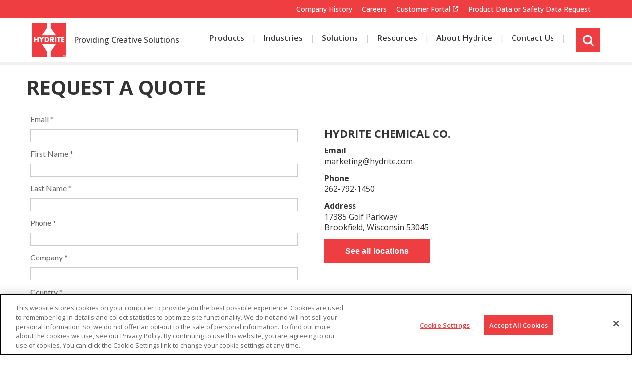

--- FILE ---
content_type: text/html; charset=utf-8
request_url: https://www.hydrite.com/Request-Quote.htm?prodNum=FP4703
body_size: 6458
content:
<!DOCTYPE html>

<html id="htmlTag" class="titanDisplay Chrome Chrome143" lang="en">
<head>
	<!-- Raw Snippet (Site-level) -->
<!-- Start ReFlex-->
<meta content="initial-scale=1,maximum-scale=5.0,minimum-scale=1.0,user-scalable=yes,width=device-width" name="viewport">
<link rel="preconnect" href="https://fonts.googleapis.com">
<!-- End Reflex 2019 -->



<meta name="google-site-verification" content="Rx8xUdJ-JdTQeun-9xu8iFXKAt7sN8UoWoK9z2wTIdE" />


<!-- Cloudflare Web Analytics --><script defer src='https://static.cloudflareinsights.com/beacon.min.js' data-cf-beacon='{"token": "5ad0e00febcb4fd0aaac60d74218a45b"}'></script><!-- End Cloudflare Web Analytics -->

<!-- Canonical Tag (Site-level) -->
<link rel="canonical" href="https://www.hydrite.com/Request-Quote.htm" />

<!-- Google Tag Manager (Site-level) -->
<script>(function(w,d,s,l,i){w[l]=w[l]||[];w[l].push({"gtm.start":
new Date().getTime(),event:"gtm.js"});var f=d.getElementsByTagName(s)[0],
j=d.createElement(s),dl=l!="dataLayer"?"&l="+l:"";j.async=true;j.src=
"https://www.googletagmanager.com/gtm.js?id="+i+dl;f.parentNode.insertBefore(j,f);
})(window,document,"script","dataLayer","GTM-WK9BC29");</script>

	<script language='javascript' type='text/javascript' src='/scripts/titanscripts.required.js'></script>
	<link type='text/css' rel='stylesheet' href='/ClientCSS/Hydrite/Themes.Reflex.Hydrite/site.css' />
	<meta name="generator" content="Titan CMS 7.5.6.0" />
	<title>Request Quote</title>
	<META name='DocID' content='3870'>
<META name='Title' content='Request Quote'>
<META name='Keywords' content='Request Quote'>
<META name='Description' content='Form used to request a quote on many different products. Hydrite in involved in 10 industries as well as 9 solutions. Learn why Hydrite is right for you.'>
<META name='Abstract' content='Form used to request a quote on many different products. Hydrite in involved in 10 industries as well as 9 solutions. Learn why Hydrite is right for you.'>

	<link rel="alternate+rss" type="application/rss+xml" title="RSS" href="/display/WhatsNew.rss" />
	<script language='javascript' type='text/javascript' src='/scripts/titanscripts.js' async></script>
	<script src='https://www.google.com/recaptcha/api.js?render=explicit' type='text/javascript' async defer></script>
	
	
	<!-- Raw Snippet (Site-level) -->
<!-- Start ReFlex  --><script language="javascript" src="/CommonScripts/NWS/Modules.CommonScripts/modulemanager.js"></script>
<script language="javascript" src="/CommonScripts/Hydrite/Themes.ReFlex.Hydrite/site.js">
</script>
<!-- End Reflex 2019 -->
<script src="/CommonScripts/Hydrite/Public/iframeResizer.min.js"></script>

<!-- Stripe Image Background (Site-level) -->
<style>
.titanBody .TitanStripe.animated.StripeImageSustain{
   background-image: url(/Files/site-assets/Sustainability/fragile-earth_iStock-1129110491.jpg);
}
</style>

<!-- Stripe Image Background (Site-level) -->
<style>
.titanBody .TitanStripe.animated.StripeImageBeaker{
   background-image: url(/Files/Images1/Toll-Manufacturing/hydrite-beaker-test-tubes.jpg);
}
</style>

<!-- Stripe Image Background (Site-level) -->
<style>
.titanBody .TitanStripe.animated.StripeImageCareers{
   background-image: url(/Files/Images1/careers_redbanner.jpg);
}
</style>

<!-- Stripe Image Background (Site-level) -->
<style>
.titanBody .TitanStripe.animated.StripeImageFoam{
   background-image: url(/Files/Images1/Foam-Control/foam-control_clear-foam.jpg);
}
</style>

	<link rel='shortcut icon' href='/Files/favicon.ico' type='image/x-icon'></link><link rel='icon' href='/Files/favicon.ico' type='image/x-icon'></link>
</head>
<body class="titanBody" id="titanBody">
	<!-- Google Tag Manager NoScript (Site-level) -->
<noscript>
    <iframe src="https://www.googletagmanager.com/ns.html?id=GTM-WK9BC29" height="0" width="0" style="display:none;visibility:hidden"></iframe>
</noscript>

<form action="/Request-Quote.htm?prodNum=FP4703" data-init="button, fieldset, input, object, output, select, textarea" enctype="multipart/form-data" id="routerForm" method="Post"><input name="__RequestVerificationToken" type="hidden" value="zY08V4rcfZDOqDgZioQN9Ppdb4PoZ3hj96gn1MRi3wrV0XYiiW8EIbnESM48QXivsGY5DYyIntPKYM0nBRDNGy1CRlwNUOEbr4s5oIGmqJE1" />		<script type="text/javascript">document.addEventListener("DOMContentLoaded", NWS.Util.UI.InitRouterForm, { once: true });</script>
</form><script type="text/javascript">
//<![CDATA[
if (!window.mvcClientValidationMetadata) { window.mvcClientValidationMetadata = []; }
window.mvcClientValidationMetadata.push({"Fields":[],"FormId":null,"ReplaceValidationSummary":false});
//]]>
</script>	


<a href="#SkipNav" class="skipNav">Skip to Content</a>
<header id="headerArea">
    <div id="utilityArea" class="layoutContainer">
        <div class="siteBounds">
            <div class="utilityWrapper">
                <nav class="utility">
                    <!--BeginNoIndex--><ul navName="Utility" navZone="$Zone"><li class="navFirst"><a href="/About-Hydrite-Chemical/Company-History.htm">Company History</a></li><li><a href="/careers.htm">Careers</a></li><li><a href="https://extranet.hydrite.com/">Customer Portal</a></li><li class="navLast"><a href="/sds-request.htm">Product Data or Safety Data Request</a></li></ul><!--EndNoIndex-->
                </nav>
            </div>
        </div>
    </div>
    <div class="siteBounds">
        <div id="logoArea">
            <a href='/home.htm'><img src='/Files/hydrite_h_logo.png' border='0' alt='Hydrite® Chemical Co.'/></a>
        </div>
        <div id="Tagline">
            <div class="Freeform New100 CenterZone TitanBlock"><p><a href="/Hydrite_New.htm" linktype="2" target="_self">Providing Creative Solutions</a></p>
</div>
        </div>
        <input type="checkbox" id="navOpener" />
        <div id="navArea">
            <label for="navOpener" tabindex="0" role="button" onkeydown="NWS.Util.UI.DefaultButton(event, this)" id="Hamburger" >
                <div id="navButton">
                    <span>Menu</span><br />
                    <span class="fa" aria-hidden="true" />
                </div>
            </label>
            <div class="navInner">
                <nav class="top">
                    <!--BeginNoIndex--><ul navName="TopMenu" navZone="Top" class="menu"><li class="navFirst"><a href="/Products.htm"><span>Products</span></a></li><li><a href="/Industries.htm" class="hasChild"><span class="arrow"> </span><span>Industries</span></a><ul><li><a href="/Industries/Agriculture.htm"><span>Agriculture</span></a></li><li><a href="/Industries/Biofuels.htm"><span>Biofuels</span></a></li><li><a href="/Industries/Energy-Solutions.htm"><span>Energy</span></a></li><li><a href="/Industries/Food-Processing.htm"><span>Food Processing</span></a></li><li><a href="/Industries/Graphic-Arts.htm"><span>Graphic Arts</span></a></li><li><a href="/Industries/Industrial.htm"><span>Industrial</span></a></li><li><a href="/Industries/Mining.htm"><span>Mining</span></a></li><li><a href="/Industries/Paints-Coatings-Inks-Adhesives.htm"><span>Paints Coatings Inks Adhesives</span></a></li><li><a href="/Industries/Personal-Care.htm"><span>Personal Care</span></a></li><li><a href="/Industries/Pet-Food.htm"><span>Pet Food </span></a></li><li><a href="/Industries/Pulp-Paper.htm"><span>Pulp and Paper</span></a></li></ul></li><li><a href="/Solutions.htm" class="hasChild"><span class="arrow"> </span><span>Solutions</span></a><ul><li><a href="/Contract-Manufacturing.htm"><span>Contract Manufacturing</span></a></li><li><a href="/Solutions/Foam-Control.htm"><span>Foam Control</span></a></li><li><a href="/Solutions/Membrane-Technology.htm"><span>Membrane Technology</span></a></li><li><a href="/Solutions/Peracetic-Acid-Solutions.htm"><span>Peracetic Acid Solutions</span></a></li><li><a href="/Solutions/Plant-Sanitation.htm"><span>Plant Sanitation</span></a></li><li><a href="/Solutions/Sulfur-Chemistries.htm"><span>Sulfur Chemistries</span></a></li><li><a href="/Solutions/Equipment.htm"><span>Technology and Equipment Solutions</span></a></li><li><a href="/Solutions/Waste-Recycle.htm"><span>Waste and Recycle</span></a></li><li><a href="/Solutions/WaterTreatment.htm"><span>Water Treatment</span></a></li></ul></li><li><a href="/Resources.htm" class="hasChild"><span class="arrow"> </span><span>Resources</span></a><ul><li><a href="/Solutions/Food-Processing/Food-Safety-Training.htm"><span>Hydrite Academy</span></a></li><li><a href="/Products/Chemical-Applications.htm"><span>Chemistry Basics</span></a></li><li><a href="/Knowledge-Base"><span>Knowledge Base</span></a></li></ul></li><li><a href="/About-Hydrite.htm" class="hasChild"><span class="arrow"> </span><span>About Hydrite</span></a><ul><li><a href="/News-Events.htm"><span>News/Events</span></a></li><li><a href="/About-Hydrite-Chemical/Company-History.htm"><span>Company History</span></a></li><li><a href="/About-Hydrite-Chemical/Sustainability/Sustainable-Growth.htm" class="hasChild"><span class="arrow"> </span><span>Sustainability</span></a><ul><li><a href="/About-Hydrite-Chemical/Sustainable-Growth/Energy.htm"><span>Energy</span></a></li><li><a href="/About-Hydrite-Chemical/Sustainability/Sustainable-Growth/Safety.htm"><span>Safety</span></a></li><li><a href="/About-Hydrite-Chemical/Sustainable-Growth/Sustainable-Goals.htm"><span>Sustainable Goals</span></a></li><li><a href="/About-Hydrite-Chemical/Sustainability/Sustainable-Growth/Waste-Minimization.htm"><span>Waste Minimization</span></a></li><li><a href="/About-Hydrite-Chemical/Sustainability/Sustainable-Growth/Water.htm"><span>Water</span></a></li></ul></li><li><a href="/Community-Giving.htm"><span>Community </span></a></li></ul></li><li class="navLast"><a href="/Contact.htm"><span>Contact Us</span></a></li></ul><!--EndNoIndex-->
                </nav>
                <nav class="utility">
                    <!--BeginNoIndex--><ul navName="Utility" navZone="$Zone"><li class="navFirst"><a href="/About-Hydrite-Chemical/Company-History.htm">Company History</a></li><li><a href="/careers.htm">Careers</a></li><li><a href="https://extranet.hydrite.com/">Customer Portal</a></li><li class="navLast"><a href="/sds-request.htm">Product Data or Safety Data Request</a></li></ul><!--EndNoIndex-->
                </nav>
                <div class="searchWrapper">
                    <a id="searchToggle" class="toggle" href="javascript:void(0)" aria-haspopup="true">
                        <i class="icon fas fa-search"></i>
                        <span class="screenReaderOnly">site search</span>
                    </a>
                    <div class="searchShadow" role="dialog" aria-labelledby="searchBarTop_searchTerms">
                        <div class="searchBar">
                            <!--BeginNoIndex--><input type="text" id="searchBarTop_searchTerms" name="searchBarTop_searchTerms" maxlength="200" value="" onkeydown="NWS.Util.UI.DefaultButton(event, document.getElementById('searchBarTop_searchGo'))" placeholder="Search" aria-label="Search by Keyword" /> 
            <input type="button" value="Search" id="searchBarTop_searchGo" name="searchBarTop_searchGo" class="search" aria-label="Search" onclick="&#xA;                NWS.Util.UI.SearchSubmit('/Search-Results.htm', document.getElementById('searchBarTop_searchTerms'))" /><!--EndNoIndex-->
                        </div>
                    </div>
                </div>
            </div>
            <div style="display:none;">
                
            </div>
        </div>
    </div>
</header>
<main id="contentArea" class="layoutContainer">
    <a name="SkipNav" id="SkipNav" class="skipNav">Main Content</a>
    <div id="centerZone">
        <div class="TitanStripe StripeDefault"><div class="siteBounds"><div class="Freeform New100 CenterZone TitanBlock"><h1>Request a Quote</h1>
</div><div class="disableMatchHeight Float50 Freeform New100 CenterZone TitanBlock"><!-- temp styles -->
<style type="text/css">iframe{border:none;width:100%;}</style>
<div id="pardotForm"><!-- placeholder --></div>
<iframe height="100%" id="pardot" scrolling="no" src="https://info.hydrite.com/l/129341/2018-08-21/31jvcs?Resource_Number=' + prodNum + '" width="100%"><!-- placeholder --></iframe>
<!-- temp script -->
<script>setTimeout(function(){iFrameResize({log:false}, '#pardot')}, 500);</script></div><div class="disableMatchHeight Float50 Freeform New50 CenterZone TitanBlock"><h4>&nbsp;</h4>

<h4>Hydrite Chemical Co.</h4>

<p><strong>Email</strong><br />
marketing@hydrite.com</p>

<p><strong>Phone</strong><br />
262-792-1450</p>

<p><strong>Address</strong><br />
17385 Golf Parkway<br />
Brookfield, Wisconsin 53045</p>

<p><span class="Button"><a href="/Contact/Locations.htm" linktype="2" target="_self">See all locations</a></span></p>
</div></div></div>
        <script type='text/javascript'>NWS.Modules.LoadResources(["/scripts/NWS.Fields.js","/Views/Display/Blocks/Support/NWS.FormEditorSupport.js","/Views/Display/Blocks/Commenting/CommentsDisplay.js"], [{"func":"NWS.Block.Comments.Init","args":{}}], []);</script>
    </div>
</main>
<footer id="footerArea" class="layoutContainer">
    <div class="bottomContent">
        <div class="siteBounds">
            <div class="Freeform NavList New100 CenterZone TitanBlock"><div class="Container Grid GridGap Width100 WidthDesktop20 WidthMobile100 WidthTablet100 WidthTabletLandscape20 WidthWideScreen20">
<div>
<p><a href="/home.htm" linktype="2" target="_self"><img alt="hydrite logo" class="logo" loading="lazy" src="/Files/hydrite_h_logo.png?Small" /></a></p>

<ul class="contact-address">
	<li>17385 Golf Parkway</li>
	<li>Brookfield, Wisconsin 53045</li>
</ul>

<ul class="contact-numbers">
	<li>Main Phone&nbsp;262-792-1450</li>
	<li>Customer Service&nbsp;855-365-7500</li>
</ul>
</div>

<div><span class="h6">Our Company</span>

<ul>
	<li><a href="/About-Hydrite.htm">About Hydrite </a></li>
	<li><a href="/careers.htm" linktype="2" target="_self">Careers</a></li>
	<li><a href="/Community-Giving.htm" linktype="2" target="_self">Community</a></li>
	<li><a href="/About-Hydrite-Chemical/Sustainability/Sustainable-Growth.htm" linktype="2" target="_self">Sustainability</a></li>
</ul>
</div>

<div><span class="h6">Reference</span>

<ul>
	<li><a href="/News-Events/Press-Releases.htm" linktype="2" target="_self">News</a></li>
	<li><a href="/News-Events/Events.htm" linktype="2" target="_self">Events</a></li>
	<li><a href="/Products/Chemical-Applications.htm" linktype="2" target="_self">Chemistry Basics</a></li>
</ul>
</div>

<div><span class="h6">Using Our Website</span>

<ul>
	<li><a href="/Legal/Privacy-Policy.htm" linktype="2" target="_self">Privacy Policy</a></li>
	<li><a href="/Site-Map.htm" linktype="2" target="_self">Site Map</a></li>
	<li><a href="/Bottom-Nav/Accessibility.htm" linktype="2" target="_self">Accessibility</a></li>
	<li><a href="/Legal.htm" linktype="2" target="_self">Legal</a></li>
</ul>
</div>

<div><span class="h6">Connect</span>

<ul class="social-icons">
	<li><a href="https://www.linkedin.com/company/hydrite-chemical-co-" target="_blank"><em class="fa fa-linkedin"><span>LinkedIn</span></em></a></li>
	<li><a href="https://www.facebook.com/hydrite" target="_blank"><em class="fa fa-facebook"><span>Facebook</span></em></a></li>
	<li><a href="https://www.instagram.com/hydrite/?hl=en" target="_blank"><em class="fa fa-instagram"><span>Instagram</span></em></a></li>
	<li><a href="https://twitter.com/hydriteco" target="_blank"><em class="fa fa-x-twitter"><span>Twitter</span></em></a></li>
</ul>
<span class="Glassdoor Social"><a href="https://www.glassdoor.com/Overview/Working-at-Hydrite-EI_IE14187.11,18.htm" target="_blank"><img alt="" loading="lazy" src="https://www.glassdoor.com/api/widget/verticalStarRating.htm?e=14187" /></a></span></div>
</div>

<p><a name="Cookie"></a></p>
</div><div class="Freeform New100 CenterZone TitanBlock"><div class="CookieSettingsButton"><!-- CookiePro Cookies Settings button start --><button class="ot-sdk-show-settings" id="ot-sdk-btn" onclick="return false;">Cookie Settings</button><!-- CookiePro Cookies Settings button end --></div>
</div>
        </div>
    </div>
    <div class="siteBounds">
        <div class="copyright">
            © 2025 Hydrite Chemical - all rights reserved.
        </div>
        <div class="poweredBy">
            <p>This site is powered by the Northwoods Titan Content Management System.</p>
        </div>
    </div>
</footer>
<a href="#" id="scrollTop" aria-label="Back to top of page"><span class="fas fa-chevron-up arrow" aria-hidden="true"></span></a>
				   
<!-- OneTrust Cookies Consent Notice start -->
<script src="https://cookie-cdn.cookiepro.com/scripttemplates/otSDKStub.js" type="text/javascript" charset="UTF-8" data-domain-script="c74a4368-b43b-45eb-b0f0-7edf2df4db22"/>
<script type="text/javascript">
function OptanonWrapper() {}
</script>
<!-- OneTrust Cookies Consent Notice end --><script type="text/javascript">NWS.Modules.LoadResources(['/Views/Display/Blocks/NWS/Blocks.DataPrivacy/CookieConsentBanner/CookieConsent.css']);</script>
	

	<!-- AdditionalCSS (Site-level) -->
<style>.titanBody:not(.blockPreview) [class*='StripeBillboard'].hasVideo .container.video video {
animation: zoom 2.25s forwards ease-out;
    animation-delay: .1s;
    max-width: 100%;
    object-fit: cover;
    object-position: 50% 50%;
    min-height: 100%;
    min-width: 100%;
    top: 50%;
    position: absolute;
    transform: scale(1.2) translateY(-50%);
}

/* Hydrite-399 */
@media (min-width: 1200px) {
    .titanBody .searchShadow .searchBar::before {
		display:none !important;
    }
	.titanBody .searchShadow .searchBar input[type=button] {	
		background-image: url(/Files/Icons/search.png?Thumbnail);
		background-size: 25px;
		background-repeat: no-repeat;
		background-position: center;
	}
}</style>

<!-- Raw Snippet (Site-level) -->
<!-- Pardot UTM Tracking --><script type="text/javascript">
var iframe = document.getElementById('pardot');
iframe.src = iframe.src + window.location.search;
</script><!-- Pardot UTM Tracking-->

</body>
</html>


--- FILE ---
content_type: text/html; charset=utf-8
request_url: https://info.hydrite.com/l/129341/2018-08-21/31jvcs?Resource_Number=%27%20+%20prodNum%20+%20%27?prodNum=FP4703
body_size: 4791
content:
<!DOCTYPE html>
<html>
	<head>
		<base href="http://go.pardot.com" >
		<meta charset="utf-8"/>
		<meta http-equiv="Content-Type" content="text/html; charset=utf-8"/>
		<meta name="description" content=""/>
		<title></title>
		<link href='https://fonts.googleapis.com/css?family=Lato:400,300,700,900' rel='stylesheet' type='text/css'>
		<style type="text/css">
		   #pardot-form {
        		font-family: lato,sans-serif;
        		font-size:16px;
        		margin-bottom:50px;
        	}
        	#pardot-form p label {
        		color:rgba(102,102,102,1);
        		display:block;
        		margin-bottom:12px;
        	}
        	#pardot-form input,
        	#pardot-form select,
        	#pardot-form textarea{
        		border: 1px solid rgba(204,204,204,1);
        		border-radius: 0;
        		box-sizing:border-box;
        		font-family: lato,sans-serif;
        		padding:4px;
        		width:100%;
        	}
        	#pardot-form textarea {resize:none;}
        	#pardot-form p.submit input[type="submit"] {
        		background: rgba(255,255,255,1);
        		border: 2px solid rgba(239,62,66,1);
        		border-radius: 0;
        		cursor:pointer;
        		padding:10px 20px;
        		width:auto;
        	}
        	#pardot-form p.submit input[type="submit"]:hover,
        	#pardot-form p.submit input[type="submit"]:active,
        	#pardot-form p.submit input[type="submit"]:focus {
        		background:rgba(239,62,66,1);
        		border-radius: 0;
        		color:white;
        	}
        	#pardot-form p.no-label { 
        		margin-left: 0; 
        	}
        	#pardot-form p.errors {
        		background-color:rgba(239,62,66,1);
        		color:white;
        		padding:5px;
        	}
        	#pardot-form p.no-label.error {
        		color:rgba(239,62,66,1);
        	}
        	/* ------====== START FORVIS added to support use of descriptive text ======----- */
        	form.form p span.description {
                margin-left: 0px;
                color: rgba(239,62,66,1); /* GRAY: rgba(102,102,102,1); */
                display: block;
                margin-bottom: 10px !important;
                margin-top: 10px !important;
                font-size: 13px;
        	}
        	/* ------====== END FORVIS added to support use of descriptive text ======----- */
		</style>
		<script src="https://ajax.googleapis.com/ajax/libs/jquery/2.1.3/jquery.min.js"></script>
		<script type="text/javascript" src="https://cdnjs.cloudflare.com/ajax/libs/iframe-resizer/3.5.15/iframeResizer.contentWindow.min.js"></script>
	<script type="text/javascript" src="https://info.hydrite.com/js/piUtils.js?ver=2021-09-20"></script><script type="text/javascript">
piAId = '130341';
piCId = '120853';
piHostname = 'info.hydrite.com';
if(!window['pi']) { window['pi'] = {}; } pi = window['pi']; if(!pi['tracker']) { pi['tracker'] = {}; } pi.tracker.pi_form = true;
(function() {
	function async_load(){
		var s = document.createElement('script'); s.type = 'text/javascript';
		s.src = ('https:' == document.location.protocol ? 'https://' : 'http://') + piHostname + '/pd.js';
		var c = document.getElementsByTagName('script')[0]; c.parentNode.insertBefore(s, c);
	}
	if(window.attachEvent) { window.attachEvent('onload', async_load); }
	else { window.addEventListener('load', async_load, false); }
})();
</script></head>
	<body>
		<form accept-charset="UTF-8" method="post" action="https://info.hydrite.com/l/129341/2018-08-21/31jvcs" class="form" id="pardot-form">

<style type="text/css">
form.form p label { color: #000000; float: none; text-align: left; line-height: 1em; width: auto; }
form.form p.submit { margin-left: 5px; }
form.form p.no-label { margin-left: 50px; }
form.form span.value { margin-left: 0px; }
form.form p span.description { margin-left: 0px; }
form.form p.required label, form.form span.required label { background-position: top left; background: none; padding-left: 0px; }
form.form .pd-checkbox .value span { display: block !important; }
form.form .pd-radio .value span { display: block !important; }
</style>





	
		
		
		
			<p class="form-field  email pd-text required required-custom    ">
				
					<label class="field-label" for="129341_96787pi_129341_96787">Email *</label>
				
				
				<input type="text" name="129341_96787pi_129341_96787" id="129341_96787pi_129341_96787" value="" class="text" size="30" maxlength="255" onchange="" onfocus="" />
				
			</p>
			<div id="error_for_129341_96787pi_129341_96787" style="display:none"></div>
			
		
			<p class="form-field  first_name pd-text required required-custom    ">
				
					<label class="field-label" for="129341_96781pi_129341_96781">First Name *</label>
				
				
				<input type="text" name="129341_96781pi_129341_96781" id="129341_96781pi_129341_96781" value="" class="text" size="30" maxlength="40" onchange="" onfocus="" />
				
			</p>
			<div id="error_for_129341_96781pi_129341_96781" style="display:none"></div>
			
		
			<p class="form-field  last_name pd-text required required-custom    ">
				
					<label class="field-label" for="129341_96783pi_129341_96783">Last Name *</label>
				
				
				<input type="text" name="129341_96783pi_129341_96783" id="129341_96783pi_129341_96783" value="" class="text" size="30" maxlength="80" onchange="" onfocus="" />
				
			</p>
			<div id="error_for_129341_96783pi_129341_96783" style="display:none"></div>
			
		
			<p class="form-field  phone pd-text required required-custom    ">
				
					<label class="field-label" for="129341_113441pi_129341_113441">Phone *</label>
				
				
				<input type="text" name="129341_113441pi_129341_113441" id="129341_113441pi_129341_113441" value="" class="text" size="30" maxlength="40" onchange="" onfocus="" />
				
			</p>
			<div id="error_for_129341_113441pi_129341_113441" style="display:none"></div>
			
		
			<p class="form-field  company pd-text required required-custom    ">
				
					<label class="field-label" for="129341_96785pi_129341_96785">Company *</label>
				
				
				<input type="text" name="129341_96785pi_129341_96785" id="129341_96785pi_129341_96785" value="" class="text" size="30" maxlength="255" onchange="" onfocus="" />
				
			</p>
			<div id="error_for_129341_96785pi_129341_96785" style="display:none"></div>
			
		
			<p class="form-field  country pd-select required required-custom    form-field-primary">
				
					<label class="field-label" for="129341_96791pi_129341_96791">Country *</label>
				
				
					<span class="description">Hydrite currently serves the United States, Canada and Mexico.</span>
				
				<select name="129341_96791pi_129341_96791" id="129341_96791pi_129341_96791" class="select" onchange=""><option value="727739" selected="selected"></option>
<option value="727741">United States</option>
<option value="727743">Canada</option>
<option value="728017">Mexico</option>
<option value="1979752">Other</option>
</select>
				
			</p>
			<div id="error_for_129341_96791pi_129341_96791" style="display:none"></div>
			
		
			<p class="form-field  state pd-select required required-custom    form-field-secondary dependentFieldSlave dependentField">
				
					<label class="field-label" for="129341_96793pi_129341_96793">State *</label>
				
				
				<select name="129341_96793pi_129341_96793" id="129341_96793pi_129341_96793" class="select" onchange=""><option value="728225" selected="selected"></option>
<option value="728227">AL</option>
<option value="728229">AK</option>
<option value="728231">AZ</option>
<option value="728233">AR</option>
<option value="728235">CA</option>
<option value="728237">CO</option>
<option value="728239">CT</option>
<option value="728241">DE</option>
<option value="728243">DC</option>
<option value="728245">FL</option>
<option value="728247">GA</option>
<option value="728249">HI</option>
<option value="728251">ID</option>
<option value="728253">IL</option>
<option value="728255">IN</option>
<option value="728257">IA</option>
<option value="728259">KS</option>
<option value="728261">KY</option>
<option value="728263">LA</option>
<option value="728265">ME</option>
<option value="728267">MD</option>
<option value="728269">MA</option>
<option value="728271">MI</option>
<option value="728273">MN</option>
<option value="728275">MS</option>
<option value="728277">MO</option>
<option value="728279">MT</option>
<option value="728281">NE</option>
<option value="728283">NV</option>
<option value="728285">NH</option>
<option value="728287">NJ</option>
<option value="728289">NM</option>
<option value="728291">NY</option>
<option value="728293">NC</option>
<option value="728295">ND</option>
<option value="728297">OH</option>
<option value="728299">OK</option>
<option value="728301">OR</option>
<option value="728303">PA</option>
<option value="728305">RI</option>
<option value="728307">SC</option>
<option value="728309">SD</option>
<option value="728311">TN</option>
<option value="728313">TX</option>
<option value="728315">UT</option>
<option value="728317">VT</option>
<option value="728319">VA</option>
<option value="728321">WA</option>
<option value="728323">WV</option>
<option value="728325">WI</option>
<option value="728327">WY</option>
<option value="1986040">NL</option>
<option value="1986043">PE</option>
<option value="1986046">NS</option>
<option value="1986049">NB</option>
<option value="1986052">QC</option>
<option value="1986055">ON</option>
<option value="1986058">MB</option>
<option value="1986061">SK</option>
<option value="1986064">BC</option>
<option value="1986067">YT</option>
<option value="1986070">NT</option>
<option value="1986073">NU</option>
</select>
				
			</p>
			<div id="error_for_129341_96793pi_129341_96793" style="display:none"></div>
			
		
			<p class="form-field  Industry_Type pd-select required required-custom    ">
				
					<label class="field-label" for="129341_96797pi_129341_96797">Industry Type *</label>
				
				
				<select name="129341_96797pi_129341_96797" id="129341_96797pi_129341_96797" class="select" onchange=""><option value="728329" selected="selected"></option>
<option value="728331">Agriculture</option>
<option value="728333">Biofuels</option>
<option value="728335">Food &amp; Beverage</option>
<option value="728337">Graphic Arts</option>
<option value="728339">Industrial/Manufacturing</option>
<option value="728341">Mining</option>
<option value="728343">Municipal Water/Wastewater</option>
<option value="728345">Oil &amp; Gas</option>
<option value="728347">Other</option>
<option value="728349">Paints, Inks, Coatings, &amp; Adhesives</option>
<option value="728351">Personal Care/Household</option>
<option value="728353">Pulp &amp; Paper</option>
</select>
				
			</p>
			<div id="error_for_129341_96797pi_129341_96797" style="display:none"></div>
			
		
			<p class="form-field  Job_Function pd-select     ">
				
					<label class="field-label" for="129341_96799pi_129341_96799">Job Function</label>
				
				
				<select name="129341_96799pi_129341_96799" id="129341_96799pi_129341_96799" class="select" onchange=""><option value="" selected="selected"></option>
<option value="1828766">Assistant/ Office Admin</option>
<option value="1828769">Engineering</option>
<option value="1828772">Executive</option>
<option value="1828775">Maintenance</option>
<option value="1828778">Operations</option>
<option value="1828781">Plant Manager</option>
<option value="1828784">Purchasing/Buyer</option>
<option value="1828787">QA/ Lab</option>
<option value="1828790">Reg/Environmental</option>
<option value="1828793">Sales &amp; Marketing</option>
<option value="1828796">Logistics</option>
</select>
				
			</p>
			<div id="error_for_129341_96799pi_129341_96799" style="display:none"></div>
			
		
			<p class="form-field  Product_Name pd-text     ">
				
					<label class="field-label" for="129341_105055pi_129341_105055">Product Name</label>
				
				
				<input type="text" name="129341_105055pi_129341_105055" id="129341_105055pi_129341_105055" value="" class="text" size="30" maxlength="65535" onchange="" onfocus="" />
				
			</p>
			<div id="error_for_129341_105055pi_129341_105055" style="display:none"></div>
			
		
			<p class="form-field cmsForms_Product_Name Resource_Number pd-text required required-custom    ">
				
					<label class="field-label" for="129341_103599pi_129341_103599">Product Number *</label>
				
				
				<input type="text" name="129341_103599pi_129341_103599" id="129341_103599pi_129341_103599" value="'   prodNum   '?prodNum=FP4703" class="text" size="30" maxlength="65535" onchange="" onfocus="" />
				
			</p>
			<div id="error_for_129341_103599pi_129341_103599" style="display:none"></div>
			
		
			<p class="form-field  Application pd-text required required-custom    ">
				
					<label class="field-label" for="129341_96801pi_129341_96801">Application *</label>
				
				
				<input type="text" name="129341_96801pi_129341_96801" id="129341_96801pi_129341_96801" value="" class="text" size="30" maxlength="65535" onchange="" onfocus="" />
				
			</p>
			<div id="error_for_129341_96801pi_129341_96801" style="display:none"></div>
			
		
			<p class="form-field  utm_source pd-hidden  hidden   ">
				
				
				<input type="hidden" name="129341_281400pi_129341_281400" id="129341_281400pi_129341_281400" value="" />
				
			</p>
			<div id="error_for_129341_281400pi_129341_281400" style="display:none"></div>
			
		
			<p class="form-field  utm_medium pd-hidden  hidden   ">
				
				
				<input type="hidden" name="129341_281403pi_129341_281403" id="129341_281403pi_129341_281403" value="" />
				
			</p>
			<div id="error_for_129341_281403pi_129341_281403" style="display:none"></div>
			
		
			<p class="form-field  utm_campaign pd-hidden  hidden   ">
				
				
				<input type="hidden" name="129341_281406pi_129341_281406" id="129341_281406pi_129341_281406" value="" />
				
			</p>
			<div id="error_for_129341_281406pi_129341_281406" style="display:none"></div>
			
		
			<p class="form-field  utm_content pd-hidden  hidden   ">
				
				
				<input type="hidden" name="129341_281409pi_129341_281409" id="129341_281409pi_129341_281409" value="" />
				
			</p>
			<div id="error_for_129341_281409pi_129341_281409" style="display:none"></div>
			
		
			<p class="form-field  utm_term pd-hidden  hidden   ">
				
				
				<input type="hidden" name="129341_281412pi_129341_281412" id="129341_281412pi_129341_281412" value="" />
				
			</p>
			<div id="error_for_129341_281412pi_129341_281412" style="display:none"></div>
			
		
			<p class="form-field  utm_gclid pd-hidden  hidden   ">
				
				
				<input type="hidden" name="129341_281589pi_129341_281589" id="129341_281589pi_129341_281589" value="" />
				
			</p>
			<div id="error_for_129341_281589pi_129341_281589" style="display:none"></div>
			
		
			<p class="form-field %%form-field-css-classes%% pd-captcha required hidden   %%form-field-dependency-css%%">
				
				
				<div class="g-recaptcha" data-sitekey="6LdeKFcdAAAAAA8ieqIc8bHuW-X3fbCAl09z_wJd"></div>
<script type="text/javascript" src="https://www.google.com/recaptcha/enterprise.js">
</script>

				
			</p>
			<div id="error_for_Recaptchapi_Recaptcha" style="display:none"></div>
			
		
		
		
	<p style="position:absolute; width:190px; left:-9999px; top: -9999px;visibility:hidden;">
		<label for="pi_extra_field">Comments</label>
		<input type="text" name="pi_extra_field" id="pi_extra_field"/>
	</p>
		
		
		<!-- forces IE5-8 to correctly submit UTF8 content  -->
		<input name="_utf8" type="hidden" value="&#9731;" />
		
		<p class="submit">
			<input type="submit" accesskey="s" value="Request Quote" />
		</p>
	<p><span style="font-size:10px;">By clicking &ldquo;Send,&rdquo; you are consenting to submitting your contact information to Hydrite Chemical Co (&ldquo;Hydrite&rdquo;).&nbsp; &ldquo;Contact Information&rdquo; means information about you that would aid us in contacting you.&nbsp; Personal data that you enter as Contact Information will be used by and may be transmitted to other Hydrite departments for the purpose of responding to your inquiry, or offering you products and services in the future.&nbsp; By entering your information, you consent to the processing, storage, use, and transfer of your Contact Information as outlined in this agreement and statement.</span></p>
<script>
function getParameterByName(name) {
    name = name.replace(/[\[]/, "\\[").replace(/[\]]/, "\\]");
    var regex = new RegExp("[\\?&]" + name + "=([^&#]*)"),
    results = regex.exec(location.search);
    return results === null ? "" : decodeURIComponent(results[1].replace(/\+/g, " "));
}

var source = getParameterByName('utm_source');
var medium = getParameterByName('utm_medium');
var campaign = getParameterByName('utm_campaign');
var content = getParameterByName('utm_content');
var term = getParameterByName('utm_term');
 
document.querySelector("p.utm_source input").value = source;
document.querySelector("p.utm_medium input").value = medium;
document.querySelector("p.utm_campaign input").value = campaign;
document.querySelector("p.utm_content input").value = content;
document.querySelector("p.utm_term input").value = term;

</script>
	


<script type="text/javascript">
//<![CDATA[

	var anchors = document.getElementsByTagName("a");
	for (var i=0; i<anchors.length; i++) {
		var anchor = anchors[i];
		if(anchor.getAttribute("href")&&!anchor.getAttribute("target")) {
			anchor.target = "_top";
		}
	}
		
//]]>
</script>
<input type="hidden" name="hiddenDependentFields" id="hiddenDependentFields" value="" /></form>
<script type="text/javascript">(function(){ pardot.$(document).ready(function(){ (function() {
	var $ = window.pardot.$;
	window.pardot.FormDependencyMap = [{"primary_field_html_id":"129341_96791pi_129341_96791","secondary_field_html_id":"129341_96793pi_129341_96793","primary_field_value":"United States"},{"primary_field_html_id":"129341_96791pi_129341_96791","secondary_field_html_id":"129341_96795pi_129341_96795","primary_field_value":"United States"}];

	$('.form-field-primary input, .form-field-primary select').each(function(index, input) {
		$(input).on('change', window.piAjax.checkForDependentField);
		window.piAjax.checkForDependentField.call(input);
	});
})(); });})();</script>
		<script type="text/javascript">
        	var Hydrite = Hydrite || function () {
        		var _public = {};
        		_public.init = function () {
        			RequestSamplePage.WireupAutoFormFillVariables();
        		};
        		_public.getQueryVariable = function (variable) {
        			var query = window.location.search.substring(1);
        			var vars = query.split("&");
        			for (var i = 0; i < vars.length; i++) {
        				var pair = vars[i].split("=");
        				if (pair[0] == variable) { return pair[1]; }
        			}
        			return (false);
        		};
        		
        		return _public;
        	}();
        
        	var RequestSamplePage = function () {
        
        		var _public = {};
        		_public.WireupAutoFormFillVariables = function () {
        			var productNumber = Hydrite.getQueryVariable('prodNum');
        			if (productNumber) {
        			    console.log(productNumber);
        				$('.cmsForms_Product_Name input[type="text"]').val(decodeURI(productNumber));
        			}
        		};
        		
        		return _public;
        	}();
        
        	$(document).ready(Hydrite.init);	
	    </script>
	</body>
</html>


--- FILE ---
content_type: text/html; charset=utf-8
request_url: https://www.google.com/recaptcha/enterprise/anchor?ar=1&k=6LdeKFcdAAAAAA8ieqIc8bHuW-X3fbCAl09z_wJd&co=aHR0cHM6Ly9pbmZvLmh5ZHJpdGUuY29tOjQ0Mw..&hl=en&v=PoyoqOPhxBO7pBk68S4YbpHZ&size=normal&anchor-ms=20000&execute-ms=30000&cb=qvxa91x2jufz
body_size: 49311
content:
<!DOCTYPE HTML><html dir="ltr" lang="en"><head><meta http-equiv="Content-Type" content="text/html; charset=UTF-8">
<meta http-equiv="X-UA-Compatible" content="IE=edge">
<title>reCAPTCHA</title>
<style type="text/css">
/* cyrillic-ext */
@font-face {
  font-family: 'Roboto';
  font-style: normal;
  font-weight: 400;
  font-stretch: 100%;
  src: url(//fonts.gstatic.com/s/roboto/v48/KFO7CnqEu92Fr1ME7kSn66aGLdTylUAMa3GUBHMdazTgWw.woff2) format('woff2');
  unicode-range: U+0460-052F, U+1C80-1C8A, U+20B4, U+2DE0-2DFF, U+A640-A69F, U+FE2E-FE2F;
}
/* cyrillic */
@font-face {
  font-family: 'Roboto';
  font-style: normal;
  font-weight: 400;
  font-stretch: 100%;
  src: url(//fonts.gstatic.com/s/roboto/v48/KFO7CnqEu92Fr1ME7kSn66aGLdTylUAMa3iUBHMdazTgWw.woff2) format('woff2');
  unicode-range: U+0301, U+0400-045F, U+0490-0491, U+04B0-04B1, U+2116;
}
/* greek-ext */
@font-face {
  font-family: 'Roboto';
  font-style: normal;
  font-weight: 400;
  font-stretch: 100%;
  src: url(//fonts.gstatic.com/s/roboto/v48/KFO7CnqEu92Fr1ME7kSn66aGLdTylUAMa3CUBHMdazTgWw.woff2) format('woff2');
  unicode-range: U+1F00-1FFF;
}
/* greek */
@font-face {
  font-family: 'Roboto';
  font-style: normal;
  font-weight: 400;
  font-stretch: 100%;
  src: url(//fonts.gstatic.com/s/roboto/v48/KFO7CnqEu92Fr1ME7kSn66aGLdTylUAMa3-UBHMdazTgWw.woff2) format('woff2');
  unicode-range: U+0370-0377, U+037A-037F, U+0384-038A, U+038C, U+038E-03A1, U+03A3-03FF;
}
/* math */
@font-face {
  font-family: 'Roboto';
  font-style: normal;
  font-weight: 400;
  font-stretch: 100%;
  src: url(//fonts.gstatic.com/s/roboto/v48/KFO7CnqEu92Fr1ME7kSn66aGLdTylUAMawCUBHMdazTgWw.woff2) format('woff2');
  unicode-range: U+0302-0303, U+0305, U+0307-0308, U+0310, U+0312, U+0315, U+031A, U+0326-0327, U+032C, U+032F-0330, U+0332-0333, U+0338, U+033A, U+0346, U+034D, U+0391-03A1, U+03A3-03A9, U+03B1-03C9, U+03D1, U+03D5-03D6, U+03F0-03F1, U+03F4-03F5, U+2016-2017, U+2034-2038, U+203C, U+2040, U+2043, U+2047, U+2050, U+2057, U+205F, U+2070-2071, U+2074-208E, U+2090-209C, U+20D0-20DC, U+20E1, U+20E5-20EF, U+2100-2112, U+2114-2115, U+2117-2121, U+2123-214F, U+2190, U+2192, U+2194-21AE, U+21B0-21E5, U+21F1-21F2, U+21F4-2211, U+2213-2214, U+2216-22FF, U+2308-230B, U+2310, U+2319, U+231C-2321, U+2336-237A, U+237C, U+2395, U+239B-23B7, U+23D0, U+23DC-23E1, U+2474-2475, U+25AF, U+25B3, U+25B7, U+25BD, U+25C1, U+25CA, U+25CC, U+25FB, U+266D-266F, U+27C0-27FF, U+2900-2AFF, U+2B0E-2B11, U+2B30-2B4C, U+2BFE, U+3030, U+FF5B, U+FF5D, U+1D400-1D7FF, U+1EE00-1EEFF;
}
/* symbols */
@font-face {
  font-family: 'Roboto';
  font-style: normal;
  font-weight: 400;
  font-stretch: 100%;
  src: url(//fonts.gstatic.com/s/roboto/v48/KFO7CnqEu92Fr1ME7kSn66aGLdTylUAMaxKUBHMdazTgWw.woff2) format('woff2');
  unicode-range: U+0001-000C, U+000E-001F, U+007F-009F, U+20DD-20E0, U+20E2-20E4, U+2150-218F, U+2190, U+2192, U+2194-2199, U+21AF, U+21E6-21F0, U+21F3, U+2218-2219, U+2299, U+22C4-22C6, U+2300-243F, U+2440-244A, U+2460-24FF, U+25A0-27BF, U+2800-28FF, U+2921-2922, U+2981, U+29BF, U+29EB, U+2B00-2BFF, U+4DC0-4DFF, U+FFF9-FFFB, U+10140-1018E, U+10190-1019C, U+101A0, U+101D0-101FD, U+102E0-102FB, U+10E60-10E7E, U+1D2C0-1D2D3, U+1D2E0-1D37F, U+1F000-1F0FF, U+1F100-1F1AD, U+1F1E6-1F1FF, U+1F30D-1F30F, U+1F315, U+1F31C, U+1F31E, U+1F320-1F32C, U+1F336, U+1F378, U+1F37D, U+1F382, U+1F393-1F39F, U+1F3A7-1F3A8, U+1F3AC-1F3AF, U+1F3C2, U+1F3C4-1F3C6, U+1F3CA-1F3CE, U+1F3D4-1F3E0, U+1F3ED, U+1F3F1-1F3F3, U+1F3F5-1F3F7, U+1F408, U+1F415, U+1F41F, U+1F426, U+1F43F, U+1F441-1F442, U+1F444, U+1F446-1F449, U+1F44C-1F44E, U+1F453, U+1F46A, U+1F47D, U+1F4A3, U+1F4B0, U+1F4B3, U+1F4B9, U+1F4BB, U+1F4BF, U+1F4C8-1F4CB, U+1F4D6, U+1F4DA, U+1F4DF, U+1F4E3-1F4E6, U+1F4EA-1F4ED, U+1F4F7, U+1F4F9-1F4FB, U+1F4FD-1F4FE, U+1F503, U+1F507-1F50B, U+1F50D, U+1F512-1F513, U+1F53E-1F54A, U+1F54F-1F5FA, U+1F610, U+1F650-1F67F, U+1F687, U+1F68D, U+1F691, U+1F694, U+1F698, U+1F6AD, U+1F6B2, U+1F6B9-1F6BA, U+1F6BC, U+1F6C6-1F6CF, U+1F6D3-1F6D7, U+1F6E0-1F6EA, U+1F6F0-1F6F3, U+1F6F7-1F6FC, U+1F700-1F7FF, U+1F800-1F80B, U+1F810-1F847, U+1F850-1F859, U+1F860-1F887, U+1F890-1F8AD, U+1F8B0-1F8BB, U+1F8C0-1F8C1, U+1F900-1F90B, U+1F93B, U+1F946, U+1F984, U+1F996, U+1F9E9, U+1FA00-1FA6F, U+1FA70-1FA7C, U+1FA80-1FA89, U+1FA8F-1FAC6, U+1FACE-1FADC, U+1FADF-1FAE9, U+1FAF0-1FAF8, U+1FB00-1FBFF;
}
/* vietnamese */
@font-face {
  font-family: 'Roboto';
  font-style: normal;
  font-weight: 400;
  font-stretch: 100%;
  src: url(//fonts.gstatic.com/s/roboto/v48/KFO7CnqEu92Fr1ME7kSn66aGLdTylUAMa3OUBHMdazTgWw.woff2) format('woff2');
  unicode-range: U+0102-0103, U+0110-0111, U+0128-0129, U+0168-0169, U+01A0-01A1, U+01AF-01B0, U+0300-0301, U+0303-0304, U+0308-0309, U+0323, U+0329, U+1EA0-1EF9, U+20AB;
}
/* latin-ext */
@font-face {
  font-family: 'Roboto';
  font-style: normal;
  font-weight: 400;
  font-stretch: 100%;
  src: url(//fonts.gstatic.com/s/roboto/v48/KFO7CnqEu92Fr1ME7kSn66aGLdTylUAMa3KUBHMdazTgWw.woff2) format('woff2');
  unicode-range: U+0100-02BA, U+02BD-02C5, U+02C7-02CC, U+02CE-02D7, U+02DD-02FF, U+0304, U+0308, U+0329, U+1D00-1DBF, U+1E00-1E9F, U+1EF2-1EFF, U+2020, U+20A0-20AB, U+20AD-20C0, U+2113, U+2C60-2C7F, U+A720-A7FF;
}
/* latin */
@font-face {
  font-family: 'Roboto';
  font-style: normal;
  font-weight: 400;
  font-stretch: 100%;
  src: url(//fonts.gstatic.com/s/roboto/v48/KFO7CnqEu92Fr1ME7kSn66aGLdTylUAMa3yUBHMdazQ.woff2) format('woff2');
  unicode-range: U+0000-00FF, U+0131, U+0152-0153, U+02BB-02BC, U+02C6, U+02DA, U+02DC, U+0304, U+0308, U+0329, U+2000-206F, U+20AC, U+2122, U+2191, U+2193, U+2212, U+2215, U+FEFF, U+FFFD;
}
/* cyrillic-ext */
@font-face {
  font-family: 'Roboto';
  font-style: normal;
  font-weight: 500;
  font-stretch: 100%;
  src: url(//fonts.gstatic.com/s/roboto/v48/KFO7CnqEu92Fr1ME7kSn66aGLdTylUAMa3GUBHMdazTgWw.woff2) format('woff2');
  unicode-range: U+0460-052F, U+1C80-1C8A, U+20B4, U+2DE0-2DFF, U+A640-A69F, U+FE2E-FE2F;
}
/* cyrillic */
@font-face {
  font-family: 'Roboto';
  font-style: normal;
  font-weight: 500;
  font-stretch: 100%;
  src: url(//fonts.gstatic.com/s/roboto/v48/KFO7CnqEu92Fr1ME7kSn66aGLdTylUAMa3iUBHMdazTgWw.woff2) format('woff2');
  unicode-range: U+0301, U+0400-045F, U+0490-0491, U+04B0-04B1, U+2116;
}
/* greek-ext */
@font-face {
  font-family: 'Roboto';
  font-style: normal;
  font-weight: 500;
  font-stretch: 100%;
  src: url(//fonts.gstatic.com/s/roboto/v48/KFO7CnqEu92Fr1ME7kSn66aGLdTylUAMa3CUBHMdazTgWw.woff2) format('woff2');
  unicode-range: U+1F00-1FFF;
}
/* greek */
@font-face {
  font-family: 'Roboto';
  font-style: normal;
  font-weight: 500;
  font-stretch: 100%;
  src: url(//fonts.gstatic.com/s/roboto/v48/KFO7CnqEu92Fr1ME7kSn66aGLdTylUAMa3-UBHMdazTgWw.woff2) format('woff2');
  unicode-range: U+0370-0377, U+037A-037F, U+0384-038A, U+038C, U+038E-03A1, U+03A3-03FF;
}
/* math */
@font-face {
  font-family: 'Roboto';
  font-style: normal;
  font-weight: 500;
  font-stretch: 100%;
  src: url(//fonts.gstatic.com/s/roboto/v48/KFO7CnqEu92Fr1ME7kSn66aGLdTylUAMawCUBHMdazTgWw.woff2) format('woff2');
  unicode-range: U+0302-0303, U+0305, U+0307-0308, U+0310, U+0312, U+0315, U+031A, U+0326-0327, U+032C, U+032F-0330, U+0332-0333, U+0338, U+033A, U+0346, U+034D, U+0391-03A1, U+03A3-03A9, U+03B1-03C9, U+03D1, U+03D5-03D6, U+03F0-03F1, U+03F4-03F5, U+2016-2017, U+2034-2038, U+203C, U+2040, U+2043, U+2047, U+2050, U+2057, U+205F, U+2070-2071, U+2074-208E, U+2090-209C, U+20D0-20DC, U+20E1, U+20E5-20EF, U+2100-2112, U+2114-2115, U+2117-2121, U+2123-214F, U+2190, U+2192, U+2194-21AE, U+21B0-21E5, U+21F1-21F2, U+21F4-2211, U+2213-2214, U+2216-22FF, U+2308-230B, U+2310, U+2319, U+231C-2321, U+2336-237A, U+237C, U+2395, U+239B-23B7, U+23D0, U+23DC-23E1, U+2474-2475, U+25AF, U+25B3, U+25B7, U+25BD, U+25C1, U+25CA, U+25CC, U+25FB, U+266D-266F, U+27C0-27FF, U+2900-2AFF, U+2B0E-2B11, U+2B30-2B4C, U+2BFE, U+3030, U+FF5B, U+FF5D, U+1D400-1D7FF, U+1EE00-1EEFF;
}
/* symbols */
@font-face {
  font-family: 'Roboto';
  font-style: normal;
  font-weight: 500;
  font-stretch: 100%;
  src: url(//fonts.gstatic.com/s/roboto/v48/KFO7CnqEu92Fr1ME7kSn66aGLdTylUAMaxKUBHMdazTgWw.woff2) format('woff2');
  unicode-range: U+0001-000C, U+000E-001F, U+007F-009F, U+20DD-20E0, U+20E2-20E4, U+2150-218F, U+2190, U+2192, U+2194-2199, U+21AF, U+21E6-21F0, U+21F3, U+2218-2219, U+2299, U+22C4-22C6, U+2300-243F, U+2440-244A, U+2460-24FF, U+25A0-27BF, U+2800-28FF, U+2921-2922, U+2981, U+29BF, U+29EB, U+2B00-2BFF, U+4DC0-4DFF, U+FFF9-FFFB, U+10140-1018E, U+10190-1019C, U+101A0, U+101D0-101FD, U+102E0-102FB, U+10E60-10E7E, U+1D2C0-1D2D3, U+1D2E0-1D37F, U+1F000-1F0FF, U+1F100-1F1AD, U+1F1E6-1F1FF, U+1F30D-1F30F, U+1F315, U+1F31C, U+1F31E, U+1F320-1F32C, U+1F336, U+1F378, U+1F37D, U+1F382, U+1F393-1F39F, U+1F3A7-1F3A8, U+1F3AC-1F3AF, U+1F3C2, U+1F3C4-1F3C6, U+1F3CA-1F3CE, U+1F3D4-1F3E0, U+1F3ED, U+1F3F1-1F3F3, U+1F3F5-1F3F7, U+1F408, U+1F415, U+1F41F, U+1F426, U+1F43F, U+1F441-1F442, U+1F444, U+1F446-1F449, U+1F44C-1F44E, U+1F453, U+1F46A, U+1F47D, U+1F4A3, U+1F4B0, U+1F4B3, U+1F4B9, U+1F4BB, U+1F4BF, U+1F4C8-1F4CB, U+1F4D6, U+1F4DA, U+1F4DF, U+1F4E3-1F4E6, U+1F4EA-1F4ED, U+1F4F7, U+1F4F9-1F4FB, U+1F4FD-1F4FE, U+1F503, U+1F507-1F50B, U+1F50D, U+1F512-1F513, U+1F53E-1F54A, U+1F54F-1F5FA, U+1F610, U+1F650-1F67F, U+1F687, U+1F68D, U+1F691, U+1F694, U+1F698, U+1F6AD, U+1F6B2, U+1F6B9-1F6BA, U+1F6BC, U+1F6C6-1F6CF, U+1F6D3-1F6D7, U+1F6E0-1F6EA, U+1F6F0-1F6F3, U+1F6F7-1F6FC, U+1F700-1F7FF, U+1F800-1F80B, U+1F810-1F847, U+1F850-1F859, U+1F860-1F887, U+1F890-1F8AD, U+1F8B0-1F8BB, U+1F8C0-1F8C1, U+1F900-1F90B, U+1F93B, U+1F946, U+1F984, U+1F996, U+1F9E9, U+1FA00-1FA6F, U+1FA70-1FA7C, U+1FA80-1FA89, U+1FA8F-1FAC6, U+1FACE-1FADC, U+1FADF-1FAE9, U+1FAF0-1FAF8, U+1FB00-1FBFF;
}
/* vietnamese */
@font-face {
  font-family: 'Roboto';
  font-style: normal;
  font-weight: 500;
  font-stretch: 100%;
  src: url(//fonts.gstatic.com/s/roboto/v48/KFO7CnqEu92Fr1ME7kSn66aGLdTylUAMa3OUBHMdazTgWw.woff2) format('woff2');
  unicode-range: U+0102-0103, U+0110-0111, U+0128-0129, U+0168-0169, U+01A0-01A1, U+01AF-01B0, U+0300-0301, U+0303-0304, U+0308-0309, U+0323, U+0329, U+1EA0-1EF9, U+20AB;
}
/* latin-ext */
@font-face {
  font-family: 'Roboto';
  font-style: normal;
  font-weight: 500;
  font-stretch: 100%;
  src: url(//fonts.gstatic.com/s/roboto/v48/KFO7CnqEu92Fr1ME7kSn66aGLdTylUAMa3KUBHMdazTgWw.woff2) format('woff2');
  unicode-range: U+0100-02BA, U+02BD-02C5, U+02C7-02CC, U+02CE-02D7, U+02DD-02FF, U+0304, U+0308, U+0329, U+1D00-1DBF, U+1E00-1E9F, U+1EF2-1EFF, U+2020, U+20A0-20AB, U+20AD-20C0, U+2113, U+2C60-2C7F, U+A720-A7FF;
}
/* latin */
@font-face {
  font-family: 'Roboto';
  font-style: normal;
  font-weight: 500;
  font-stretch: 100%;
  src: url(//fonts.gstatic.com/s/roboto/v48/KFO7CnqEu92Fr1ME7kSn66aGLdTylUAMa3yUBHMdazQ.woff2) format('woff2');
  unicode-range: U+0000-00FF, U+0131, U+0152-0153, U+02BB-02BC, U+02C6, U+02DA, U+02DC, U+0304, U+0308, U+0329, U+2000-206F, U+20AC, U+2122, U+2191, U+2193, U+2212, U+2215, U+FEFF, U+FFFD;
}
/* cyrillic-ext */
@font-face {
  font-family: 'Roboto';
  font-style: normal;
  font-weight: 900;
  font-stretch: 100%;
  src: url(//fonts.gstatic.com/s/roboto/v48/KFO7CnqEu92Fr1ME7kSn66aGLdTylUAMa3GUBHMdazTgWw.woff2) format('woff2');
  unicode-range: U+0460-052F, U+1C80-1C8A, U+20B4, U+2DE0-2DFF, U+A640-A69F, U+FE2E-FE2F;
}
/* cyrillic */
@font-face {
  font-family: 'Roboto';
  font-style: normal;
  font-weight: 900;
  font-stretch: 100%;
  src: url(//fonts.gstatic.com/s/roboto/v48/KFO7CnqEu92Fr1ME7kSn66aGLdTylUAMa3iUBHMdazTgWw.woff2) format('woff2');
  unicode-range: U+0301, U+0400-045F, U+0490-0491, U+04B0-04B1, U+2116;
}
/* greek-ext */
@font-face {
  font-family: 'Roboto';
  font-style: normal;
  font-weight: 900;
  font-stretch: 100%;
  src: url(//fonts.gstatic.com/s/roboto/v48/KFO7CnqEu92Fr1ME7kSn66aGLdTylUAMa3CUBHMdazTgWw.woff2) format('woff2');
  unicode-range: U+1F00-1FFF;
}
/* greek */
@font-face {
  font-family: 'Roboto';
  font-style: normal;
  font-weight: 900;
  font-stretch: 100%;
  src: url(//fonts.gstatic.com/s/roboto/v48/KFO7CnqEu92Fr1ME7kSn66aGLdTylUAMa3-UBHMdazTgWw.woff2) format('woff2');
  unicode-range: U+0370-0377, U+037A-037F, U+0384-038A, U+038C, U+038E-03A1, U+03A3-03FF;
}
/* math */
@font-face {
  font-family: 'Roboto';
  font-style: normal;
  font-weight: 900;
  font-stretch: 100%;
  src: url(//fonts.gstatic.com/s/roboto/v48/KFO7CnqEu92Fr1ME7kSn66aGLdTylUAMawCUBHMdazTgWw.woff2) format('woff2');
  unicode-range: U+0302-0303, U+0305, U+0307-0308, U+0310, U+0312, U+0315, U+031A, U+0326-0327, U+032C, U+032F-0330, U+0332-0333, U+0338, U+033A, U+0346, U+034D, U+0391-03A1, U+03A3-03A9, U+03B1-03C9, U+03D1, U+03D5-03D6, U+03F0-03F1, U+03F4-03F5, U+2016-2017, U+2034-2038, U+203C, U+2040, U+2043, U+2047, U+2050, U+2057, U+205F, U+2070-2071, U+2074-208E, U+2090-209C, U+20D0-20DC, U+20E1, U+20E5-20EF, U+2100-2112, U+2114-2115, U+2117-2121, U+2123-214F, U+2190, U+2192, U+2194-21AE, U+21B0-21E5, U+21F1-21F2, U+21F4-2211, U+2213-2214, U+2216-22FF, U+2308-230B, U+2310, U+2319, U+231C-2321, U+2336-237A, U+237C, U+2395, U+239B-23B7, U+23D0, U+23DC-23E1, U+2474-2475, U+25AF, U+25B3, U+25B7, U+25BD, U+25C1, U+25CA, U+25CC, U+25FB, U+266D-266F, U+27C0-27FF, U+2900-2AFF, U+2B0E-2B11, U+2B30-2B4C, U+2BFE, U+3030, U+FF5B, U+FF5D, U+1D400-1D7FF, U+1EE00-1EEFF;
}
/* symbols */
@font-face {
  font-family: 'Roboto';
  font-style: normal;
  font-weight: 900;
  font-stretch: 100%;
  src: url(//fonts.gstatic.com/s/roboto/v48/KFO7CnqEu92Fr1ME7kSn66aGLdTylUAMaxKUBHMdazTgWw.woff2) format('woff2');
  unicode-range: U+0001-000C, U+000E-001F, U+007F-009F, U+20DD-20E0, U+20E2-20E4, U+2150-218F, U+2190, U+2192, U+2194-2199, U+21AF, U+21E6-21F0, U+21F3, U+2218-2219, U+2299, U+22C4-22C6, U+2300-243F, U+2440-244A, U+2460-24FF, U+25A0-27BF, U+2800-28FF, U+2921-2922, U+2981, U+29BF, U+29EB, U+2B00-2BFF, U+4DC0-4DFF, U+FFF9-FFFB, U+10140-1018E, U+10190-1019C, U+101A0, U+101D0-101FD, U+102E0-102FB, U+10E60-10E7E, U+1D2C0-1D2D3, U+1D2E0-1D37F, U+1F000-1F0FF, U+1F100-1F1AD, U+1F1E6-1F1FF, U+1F30D-1F30F, U+1F315, U+1F31C, U+1F31E, U+1F320-1F32C, U+1F336, U+1F378, U+1F37D, U+1F382, U+1F393-1F39F, U+1F3A7-1F3A8, U+1F3AC-1F3AF, U+1F3C2, U+1F3C4-1F3C6, U+1F3CA-1F3CE, U+1F3D4-1F3E0, U+1F3ED, U+1F3F1-1F3F3, U+1F3F5-1F3F7, U+1F408, U+1F415, U+1F41F, U+1F426, U+1F43F, U+1F441-1F442, U+1F444, U+1F446-1F449, U+1F44C-1F44E, U+1F453, U+1F46A, U+1F47D, U+1F4A3, U+1F4B0, U+1F4B3, U+1F4B9, U+1F4BB, U+1F4BF, U+1F4C8-1F4CB, U+1F4D6, U+1F4DA, U+1F4DF, U+1F4E3-1F4E6, U+1F4EA-1F4ED, U+1F4F7, U+1F4F9-1F4FB, U+1F4FD-1F4FE, U+1F503, U+1F507-1F50B, U+1F50D, U+1F512-1F513, U+1F53E-1F54A, U+1F54F-1F5FA, U+1F610, U+1F650-1F67F, U+1F687, U+1F68D, U+1F691, U+1F694, U+1F698, U+1F6AD, U+1F6B2, U+1F6B9-1F6BA, U+1F6BC, U+1F6C6-1F6CF, U+1F6D3-1F6D7, U+1F6E0-1F6EA, U+1F6F0-1F6F3, U+1F6F7-1F6FC, U+1F700-1F7FF, U+1F800-1F80B, U+1F810-1F847, U+1F850-1F859, U+1F860-1F887, U+1F890-1F8AD, U+1F8B0-1F8BB, U+1F8C0-1F8C1, U+1F900-1F90B, U+1F93B, U+1F946, U+1F984, U+1F996, U+1F9E9, U+1FA00-1FA6F, U+1FA70-1FA7C, U+1FA80-1FA89, U+1FA8F-1FAC6, U+1FACE-1FADC, U+1FADF-1FAE9, U+1FAF0-1FAF8, U+1FB00-1FBFF;
}
/* vietnamese */
@font-face {
  font-family: 'Roboto';
  font-style: normal;
  font-weight: 900;
  font-stretch: 100%;
  src: url(//fonts.gstatic.com/s/roboto/v48/KFO7CnqEu92Fr1ME7kSn66aGLdTylUAMa3OUBHMdazTgWw.woff2) format('woff2');
  unicode-range: U+0102-0103, U+0110-0111, U+0128-0129, U+0168-0169, U+01A0-01A1, U+01AF-01B0, U+0300-0301, U+0303-0304, U+0308-0309, U+0323, U+0329, U+1EA0-1EF9, U+20AB;
}
/* latin-ext */
@font-face {
  font-family: 'Roboto';
  font-style: normal;
  font-weight: 900;
  font-stretch: 100%;
  src: url(//fonts.gstatic.com/s/roboto/v48/KFO7CnqEu92Fr1ME7kSn66aGLdTylUAMa3KUBHMdazTgWw.woff2) format('woff2');
  unicode-range: U+0100-02BA, U+02BD-02C5, U+02C7-02CC, U+02CE-02D7, U+02DD-02FF, U+0304, U+0308, U+0329, U+1D00-1DBF, U+1E00-1E9F, U+1EF2-1EFF, U+2020, U+20A0-20AB, U+20AD-20C0, U+2113, U+2C60-2C7F, U+A720-A7FF;
}
/* latin */
@font-face {
  font-family: 'Roboto';
  font-style: normal;
  font-weight: 900;
  font-stretch: 100%;
  src: url(//fonts.gstatic.com/s/roboto/v48/KFO7CnqEu92Fr1ME7kSn66aGLdTylUAMa3yUBHMdazQ.woff2) format('woff2');
  unicode-range: U+0000-00FF, U+0131, U+0152-0153, U+02BB-02BC, U+02C6, U+02DA, U+02DC, U+0304, U+0308, U+0329, U+2000-206F, U+20AC, U+2122, U+2191, U+2193, U+2212, U+2215, U+FEFF, U+FFFD;
}

</style>
<link rel="stylesheet" type="text/css" href="https://www.gstatic.com/recaptcha/releases/PoyoqOPhxBO7pBk68S4YbpHZ/styles__ltr.css">
<script nonce="5h2YaU5_GpP8O8G-vLgHEw" type="text/javascript">window['__recaptcha_api'] = 'https://www.google.com/recaptcha/enterprise/';</script>
<script type="text/javascript" src="https://www.gstatic.com/recaptcha/releases/PoyoqOPhxBO7pBk68S4YbpHZ/recaptcha__en.js" nonce="5h2YaU5_GpP8O8G-vLgHEw">
      
    </script></head>
<body><div id="rc-anchor-alert" class="rc-anchor-alert"></div>
<input type="hidden" id="recaptcha-token" value="[base64]">
<script type="text/javascript" nonce="5h2YaU5_GpP8O8G-vLgHEw">
      recaptcha.anchor.Main.init("[\x22ainput\x22,[\x22bgdata\x22,\x22\x22,\[base64]/[base64]/MjU1Ong/[base64]/[base64]/[base64]/[base64]/[base64]/[base64]/[base64]/[base64]/[base64]/[base64]/[base64]/[base64]/[base64]/[base64]/[base64]\\u003d\x22,\[base64]\\u003d\\u003d\x22,\x22aAHCtVRxw47Ct3oGwqMKw4bCuQ/Dn8KhcyU9wrsZwrQqS8OCw6hFw5jDg8KGEB8PcVoMeigeAw7DpMOLKV94w5fDhcOaw4jDk8Oiw7FPw7zCj8ORw6zDgMO9LmBpw7dWFsOVw5/[base64]/YHbDgCDDkcKdMsKVwpPCsHROd8OcwoxicMKdDR7Di2gcBGgWKnzClMObw5XDtMKuworDqsO5YcKEUm8hw6TCk1txwo8+ZcK/e33CssKMwo/Ci8Ogw6TDrMOAIMKFH8O5w4zCmzfCrMKhw49MakJEwp7DjsOGYsOJNsKwHsKvwrgFOF4UZjpcQ3nDrBHDiHDCt8Kbwr/[base64]/DlWgYLDbDvmzDqBpZJl/Cu8O7wpjDqsKIwqTCm3UYw6TCpcKEwpcUN8OqV8Kjw6AFw4R2w4vDtsOFwphYH1NRe8KLWhkCw755wrl5filuQQ7CunnCpcKXwrJHKC8fwpPCgMOYw4oUw7rCh8OMwrMKWsOGYWrDlgQnUHLDiFLDrMO/wq0rwqhMKRN7wofCnhFfR1l4YsORw4jDqQDDkMOAIcORFRZPaWDCiGXCrsOyw7DCtAnClcK/HsKuw6cmw5bDtMOIw7x7BcOnFcOpw4DCrCVRNwfDjB/CoG/[base64]/CuivCkDTDlWjCpcKbwqpMw7XDvMOmQcOPWcKnwrYCwqwWOD3DnsOSwpfCs8KhC0/[base64]/w7DDp8OzfANBwq/DrsKPQ8Oaw4/DvFh4W2vCs8OJQcOvw5TDkD/CkcONw6bCocO4cGpJQMKkwr0DwqjCocKEwo/Ciy3DlsKAwpAqfsO1w7BjGsKAw45ta8KLWcKhw4N+NcKqGMOCwpXDpiU8w6pZwrUuwrEgBcOzw49Vw4JCw6xgwpfCmMOawrt9Fn/CmcKOw4oTUcKZw4UVw7g8w7XCtVTCoGBuwrzDjsOqw7RTw74cLsKFWMK7w63DqynCgEXDkXbDgMKybsOQasKDZMKvPsOYw5tWw5nCuMO0w6/CosOcw5TCqsOTTXgKw6hjaMOBDi7ChcKEY0/DvTg8V8K/I8Kdc8O6w756w4Yuw5dfw6FgN1wdeAPCtHgjwqTDnMKiLC7Ds1/DrsOwwpQ5wr7DtmTCrMOEF8KcYS0zAcKSQMKJLC/DrmfDpkxCZsKBw7LDtMKVwprDlDzDrcO6w4jDl1nCtgVWw4gpw6EMwo5Nw6jDhcKMwpDDlcKNwrUIQSEICXzCsMOCwrsNTsOQFTgBw5hrwqTDpcK9woNBw7BgwqrDlcKiw5zCmsKMwpYpLgzDrUTCu0A+w7AYwr96wpfCmBsRwo1bYcKaf8Omw7/CmSpbdsK0HsOAwrxYw6h+w5Yyw4rDiHMOwolvGAdpAsOCX8O2woLDglUWdcOgNkVHDFx/[base64]/CpMKtesOFwphIwo/[base64]/DhgDClsO1wpXCihjDpmjDqcOMMsKvwpgQUcKEcsOpWVTDisOdwrzDgGNewqXDr8KJRDrCqMKTwqDCpCPDusKBTm0dw61JH8OUwo0ywoTDlxDDvxk4VMOKwoIjHcKtTGfCsxZjw6TCv8OhAcKewrTClnrDrcOwXh7DjyLDvcOfKcOOQMOFwqDDocKrD8Okwq/Cm8KFw4XChT3DhcO1EWl/Z0bCn2RSwoxJwp06w6jCvltadcKjcsO1DcOTwrorXcK0wqHCpsKqEDnDosK/[base64]/DiBvDtsKfwrRMw6bDjsObwrhJI8Oywrxow4vDqcOQfxHDjxLDvcO+wpBDVQ7DmsOkNRPDucOcT8KaUjhJbMKmwoPDs8KyFH7DlcOZwpwpRl3CsMOSIjbCgsOifi7DhMKxwoRFwp7DokzDujV9w7E9U8OYwrNPwqJOPMKiZVgBMXEUXsOwcEwnccOWw7sFdT/DuBjDpDgJdm8Ew7fCm8KACcK9w6ZuWsKDwqs3eTTCpUbDukRvwrRxw5nCnx7Co8KZw77DhR3CiEnCsDk1E8OjbsKewqUhaVnDmcK2OMKCwpzDjwoMw4zCl8KxUSUiw4UyWcK3w5dQw5/DogzDlVzDrVnCmgwfw7VhLUrCr0jCn8Opw6FkeW/DmMO6VkUJwoXDocOVw5XDiipeMsOawqpTw5o9Y8KVIsOZYMOqwq8PNsKdC8KCbcOSwrjCpsKpRBsCfARZDysnwr9EwrTCh8KLQ8KCFgPCmcKRPE42WMKCWcOOw77DtcKcVi0nwr3CkQ7Dhk/CucORwp3DkTFYw7AvAWbChEbDpcKNwqJlAC05KD/Dp1jDpyfCosKFdMKPwrLCjmsMwqHCi8KZYcKXDcO4wqR8FsKxPVkBdsO+w4RNDws4GsK7w7t9DUNrw6fDvFc0w6/DmMKtR8O5ZX3DpXwbW0rDlh9/X8OsYcKdd8KkwpbDssKED2ouYsKIIz3DlMOGw4FBaEhHRcO2OlFUwo/ClMKeX8O0AcKXw7XDrsO3K8OLbsKbw7PCs8OawrRIw47ChE8rLyZ+bcKEcMKWZnvDp8O/w4t8CmlPw5PCocKbGMKqNEfCmsOeR31bwrYFXcKjLMKLwpIzw7sANMOAw7lKwpMmwoLDkcOqOhU6AsOyPQbCo33DmcOmwqtcwqE1wrctw4zDkMKNw4DCvFTDhifDk8OcQsK9GDd4aUPDpgvDgcKPTH4NUThsfH/CjRkqJ30kwoTChsKhC8ONDBsNwr/[base64]/[base64]/R8OGw5DDjsOBw7LCgzTDusKVw7R5HsOGWcOQeRvDnzTCm8KGJG/DjsKIF8K3G0vCk8OJexI5w6rDuMKpCMOkIkzCgCnDu8K0wrTDvBoVV1x8w6ogwqB1w4rDohzCvsKyw7XDhTI0LSUAwo88ACMoXhHDg8OwGMKZZHg2BmXDrsKBDnHDhcK9T3rDn8OYJcOXwo0Ewr4BDU/[base64]/CgQ0uwoPDu1DCqkXCpsKBwpEUw7fCkETCiCVtC8OzwqbCs8KNGhzDi8KEwqBUwo/DlSTCucO7L8OAwqbDmMO/wrlrR8ObFcKMw7nDp2XCnsOYwqLCvVLDlGs/Z8OHdMKIf8K7wosiwrPDsnQROMOmwprCv3kbSMO+wo7DjcKDAcK3wprCg8OZw6x2Ym1JwpcJFsKaw6nDpxIewr3CjU3CsxjCpcK8w71MNMKTwoNGdTZvw4PCtypGajZMVcOUAsKBUjXCmFTClU05CjERw6nChFoPN8OLIcOPazTDrQ9ZKMKpw41/E8OHwqAhf8KXwpvDkHJWUwxwADReRsKCw5HCvcKdeMK3woptw6/DuWfCvA5fwozCsz7CmMOFwp0VwpnCiRDCiHI8wr4+w7bCryIxwpp4w5jCn2jDrgxrIj1TEjgqwpXCo8KEc8KjJxZSR8O1wpnDicKUw4/Cm8KAwq50cnrCkiM0woMTbcKRw4LDh2LDgMOkw5dVw4LDksKIWhzDpsKwwrDCtzo+PE7Dl8OqwppTW2teasKPwpHCjMO1S1ozwq3DrMOvw4TCrsO2wrcXH8KoVsO8w7YCw5LDi2NsezdhHcOjZX7CtsOeQn1zw57CmcKiw5EUAz3CqgDCp8OeP8OORSzCvThow44MEV/DiMKJWMOXOB92WMKsT3RDwq1vw5LCosO0ECHCjSsaw7zDksKQw6ZZworDvsOAwoTDjEvDuStkwpPCpcOewqwVAUFLw5BrwoITwqHColB1TkPCmRDDvBpXFiIfJMO2RUxLwqNBcxpXUzDDslsOwr/Du8Kyw7EAMgjDomklwpIaw5DClA5mQsOCTjd8woVLMsOow7JMw4zCjkIUwqTDm8OMGR7Dt1nCrUlEwrUWBsKqw5gXwojCn8Ovw7LCjWdPfcOADsKtcR3DgS/DrMKNw79AGMO7wrBvEcOww5tiwowJJcKdWGjCi2vClcKsIwxNw5YtRXDClRg3wr/CrMOJB8KyRsOpKsK6wpbDisKQwpd7woZCBRvCg2lwSThHw5NMRsKQwp4IwqrDqz4ZPMO2OCVDbsOywozDqX18wq1NCX3DqS/CvybCsXXCuMK/ScKjwogJCj0tw7wgw7Newrh8EnfCscOwW0vDs2dCFsK7w7fCuiRhZizDgQjCo8ORwqMpwrNfCmtTIMKEwrllwqZOwodWZg0tZMOuwrdhw6HDm8KUDcKOZlNTccOxIDFfdmHDk8OKZMOSD8OQBsKcw4TClMOGw5kXw74kw5nCqWlALVN9wprDosKEwrdPw6QmdWc0w7/Dll7DlMOOf1vDhMOXw5XCo2rCm0XDncKWCsKaRcOfbMK+wr5XwqIQFVPCscOsa8OrBClUXMKBI8KrwrzCs8Osw5xkb2zCmcKawopCSMOQw5/DkEnDnWpAwrprw7Arwq7Dj35Sw6PDlFzDgMODY3lVKWYtw4bDmUgaw4tEHzoXAz4Jwp4yw43CvxfDoz/[base64]/ChcKpKTnDl8KJw73Cu8OEw7IFe8KLay15LQLDp8OVw6hoaE7Do8K2wrB6OwZew4EYLGjDgVPCgkcXw6XDik3CtsOPAMKkw7Buw64cQmZbTCp6wrXDqxJQw5XCtlvDiCA7Sy/Dg8OdbljCp8OUR8OgwpgDwqzCt1JOwpwxw5pew7XCiMOYbmHCjcO/w5DDlCnDu8KNw5XDkcKyQcKPw6PDiAc5LMO6w5lBAEAtwp3Di3/DkzcbLGLCthPComR1HMOjMTMSwpI5w7V+w4PCq0LDlEjCt8OkYFBoR8OqHT/Dln1JCF02wo/[base64]/DmSxkcRnDrk7Du8KfOhzDuHBHw6fCg8Ojw7vClmtJw4ZtIVXCpm9+wo3DvcOJAsKrRiMtWhrCujnDrcOhwpPDgcOzwqDDjMORwpJiwrHCscOhUjIXwr5uwo/CsUvDosOCwpchX8Onw65rOMKww4MLw541AwLDq8KuP8K3ZMOZwofCqMOkwpVVIXQew7HCvW8YSSfCjcOxP0xKwq7DusOjwqc5YMK2EEEfRsODOcOywr/DksKAAcKTw53DusK8c8KVCsOsQR5aw6ERRRxERMKIC2xrfi7CnsKVw5sMf01lGcO0wpvCmCkpcS56XcOpw5TCg8Oxw7TDuMK+WMKhw4TDl8OEC3PCmsOuwrnCg8KSwrQNe8OWwrLDnTPDj2fDh8O/w5HDjijDr3oCWl5Pw6dHJ8OofMObw4t5w6krwq/Dm8Obw74rw4LDnFglw7cUWMK3CR7DpB93wrp3woFzEznDpTs4wrYZMMOOwos3NcOSwr4Tw5EKbcKedW8GAcKxIsKoK142wrNkd0jCgMO0F8KPwrjDs13Dtj7CrcOAwpDCm35+bsOMw6vChMOgbsOGwodjwpzDkMO1FcKKYMO/wrTDicO/HmMDwoAILcKmFcOcw5zDtsKcEjBWYMKqZ8Kvw68QwrDCv8O0IMKeKcKTPHDCjcKuw61lMcKgISt9TsOjw6dOw7YtecO/Y8OfwodHwowww7HDusOLdh7Dp8ODwq4aCT/[base64]/woBBZyc+ICpRwrnDuAXChVzDocONw7Ycw5fCgALDrsOwSF3DlUFfwprCijV/[base64]/DshxMw5Aww67DnMKFw5tWwqdPwpTCvMOrwrp2w4QKw6I+w4bCucKtwq7DhTfCrcO3FzPDukXCgxTDvXvCg8OBEsK5FMO2w5LCicK/YA3Ds8OKw5UTVUvCtMORX8KQd8O9YsO1b0jChgPDmwXDlQE+Kk4xYWA8w54Zw5/[base64]/[base64]/CrlXDkcO1woLCo8K2QFg/VMOMdlkow4nDqcOBZTw1w4A0wrHCv8KrZV0pI8OkwrwdCsK6PCsNw5/DkMKBwrBsUsO+Z8Klw788wqhePcO0w68twp/CgcKiGkjCtsKgw4Viwr5Mw4fCuMKnB1BdQcKJA8K2ICvDpRzDj8KlwqsZwpc/wp/[base64]/Chj/DrU14I08LIcKpwq4Ew6x4Z10yw7LDpU3CicOFLMOeejrCnsKgw4gLw4kVYMOVIWjDgE/CscOMwr9JRcKnSH4Kw5zCtsKuw5tFwq/[base64]/DjyLClsO7NgrDpcKaegBHwpTDlsObwoY4w4LDgQPCjsO6wrxfwqHCv8O/KMKBw61iS0gsVlbDvsKORsKKwrTCmyvDocKow7nCrcKawoDDijQUIz7CjRHCplguPyBQwoQWUMKsN1Zlw53Cvg7Dm1TChMKgO8Kxwro2AcOewpLDoTjDqzAww4/CpsKxY04Lwo/Ds3VHUcKRImfDqsOCO8ONwqUHwqgLwp48w7bDpiHCo8K8w64iw6DCqsKzw4gIVjbCmD7CgsOGw5sUw4rCpWXCvsOEwo7CuTliXMKSwqlIw7IVw7tHYlzDvSReWwDCnsOJwo7CnWF/[base64]/DvMKnw53Dg8KQfEEhDjIpKXsVNwvCu8OxfRMHwqbCggPDisOBSk1Xw4RUwo4GwpfCh8K2w7VhfWJsD8O1ZwsOw4MeesKpJxXCmMOIw5kOwp7Dk8OvL8KUwr/CtGrChj9QwqTDlsO4w6nDiwvDt8OTwp7DusOdJ8O+GsK6cMKnwrHDusOXFcKrw4/[base64]/[base64]/BkTCuB1Ww5lfw4bDrRF+w6k7by3Ck8KIwq7CgVnDtcOrwo8AS8KdbsK8aAkFwo/DlCrDr8KfezxERhQ3eAzCqwE6bWQ4wrsXBwA0VcOSwq4Jwq7Cr8OKwpjDoMOBBAQbwpXCnMODOR06w4jDv0UZXMKiLVZDdR/DmcOXw43CicOzUsOdL0Nmwr51XDzCrMOUXGnCjsOnBcKIU2DClsOqBwoFNMOXS0TChMOAT8K/wqbCqiJxw5DCoHghP8KjN8K+WEUlw6/DjXRcwqoABklvKFoqS8KuThxnwqtXw7zDtAYFaBLCgGLCjMK8YVQjw6ZKwod0GcOWKWhcw5HDhsKZw6IXw7DDlXrDucO+IxQLSjQQw7Q7d8KRw5/[base64]/ZAZEXcOuwrnDrTdAw5vCthTDrUHCml/DpMObwqRUw5fCjQXDhwxqwro5wojDqMK/w7QGRg/Ci8KmTxotb1Vew61lHXXDpsOSSMKUWFIVwo8/wrlSCMOKFsOVw4LCkMKxw4PDg305TcKnQSXDhGpNNFEHwo5iH24JVcK/MngYEVlMXkdzYD8cCMOdJw1gwo3DrmLDq8K3w5M3w7zDvgTDm31yW8Kfw57CmHEUDsK+EnfCsMOHwrogw4jCok4MwrrCt8O/w6PDs8OZJcKswofDh3M0EMOZwo11wpQfwrtSC0waLEwBF8KJwqTDtMK6MsObwqrCp0Fyw4/CqHY+wptQw4www54sfMOSMMK9wr5LMMKZwrEyFQl+wpl1JUF1wqsGIcOIwqTClQ/Dk8KGwq3CsDLCs37CjMOlecOtX8Kmwpljw7YKCsKDwpkIRMKWwpUDw6vDkxLCp0xMaCTDhCMABcKCwozDrcOtQk/[base64]/CvAPCp3jCnVLDlMO8w4dSwo9Sw5lhdBLCqWbDnWjDi8OLci0vdcO2AWA8SxzDrGorMSDCo1Z6LsOGwqsoAjo3TB3DssKEQk98wq7DsDnDm8Kswq0yBm/[base64]/w4nCk0QOI8KWwpZ0EsOGwqQac2Mcw7bDhcKoPsK5wq3Dq8K4CcKAQwDDvcKIwpxIw4fCocK8wpDCqsKjQcOlUSA/w54/X8KiWMOWYzcOwrYUET7Cr28iNVAjwoXCuMK5wqZRw6jDksK5cELCt2bCgMOUGcO/[base64]/woHCqVwKwoYhAMOFwopPTV7CkSjCm8O0fMOVCmwPScKCwpoMw5nCkyBFIkY3OCBZwprDr3YSw7szw5pNPGnCrcO3wqfDsFscaMKtTMK5wqsaZCFlwrMVO8Kke8KvVFtyJXPDksKRwrzCscKzV8Onwq/[base64]/[base64]/[base64]/WcKsw4XCmivDmEbDtxrDvwfCusONTMKXwpjDqMOcwqXChMO9wpnDtE/CicOGJcOxVjrDjsOwdMKJwpUmP3IJD8OmfMO5axQ7L1rCnMKWwpbCgMORwoYrw4oJOyzDkyPDnE/Dh8O0wojDhUocw7N2cCA1w6TDpwDDvj55M3fDtkRRw7vDnCLCtsK8w7HDpA/CosKxw5Rawpc5wq8fwqbDkcOrw7PCsCJxTAJwSgISwoDCnsO4wq3Ci8KDw4PDlUHClBw2aiBKNMKTBX7DhDdCw4DCvcKcJ8OjwrBYA8Klwq7CsMKbwqQmw5DDqcOPw5nDt8KgaMKvbBDCr8KJw5PDvxPCvTHDksKTwprDvX59wr81w6ppwrnDi8O7X11ZECPDiMO/LmrCkcOrw4HDnWIyw4jDuFLDicKswrXCllTCkyw2HW43wojDp3HChGVaCsOiwoomPxzCqg8HZsK3w5/[base64]/DrsKaLlEDJAF8w5nCugUuwrHCi8OlcQDDvMORw5fDlxTClDjCusKiwoHCscKaw68XasOKwrTCinXCvUHCoF7CoSQ/wqpqw7HDlUnDjgdnWcKDYsKpw7tIw78zIAbCrA5Qwqp6OsKOPyVHw74EwotXwoBvw6/DicO/w4XDqsKIwqMqw5d/w6zDoMKzRh7Cl8OYEcOHwpZXD8KsZws6w5h9w4LChcKBEhMiwoRxw4PCvG1rw6ZKPBtTLsKrNxHCvsOFwovDpETCrkM8fE8IOcKEaMOYwr3DqQR0b0DCqsOZTsKyXlw2EitRw6DCo2sMFSs7w4HDp8Ohw4Z7wqTDl1Y1aSUjw5XDlSUewr/DnMOow7A+w7QJDCTDtcOtKsKYw40aCsKUw4FIXyfDjsOtX8OCGsOdRyTCuWHCriDDqnvClsKPKMKeFcOtIF/Dmz7DhizDrcOxwo3CiMK/w4YYS8OBw7RYcivDqFLCv3nCkQvDmyEPLgfDrcOxwpLDhsOXwqPDhHhSTS/Cl1FyDMOjwqfCoMKFwrrCjj/DiC4hXmgYCWp1fnbDjEnCncODwqXDkMK9G8OUwrjCvsOEe3nDiFXDiXbDscOvKsOHwq/DncK9w6DDksKeAztVwrdWwpzCgFx4wqPCs8Oww446w4Rvwp3Co8KFIyfDsHDDvcOywqkTw4UQT8KAw53Cnm/DssKAw77DgsOfexTDrMOcw73DgjDCi8KDUHbCrlUAw47Du8KTwpsmQ8Oew6/[base64]/DtsOYNsO0HcK7IzA9QyBhwpfDlMODwoF/[base64]/CsQBIwpJ+d8KrSVwqBsKvw5/DpQXCsDZDw7bCiHbCgMOjw7vDjy/ClMOrwoLDrMOrdcOdCg/ClsOJKcKTNx1Wejd4aEHCsUNAwr7CnXfDoXXCsMOlD8OlWxACNULCjcKXwpEPPSDCiMOdwo3DmsK7w6gKHsKQwp9iY8KhDMOcdMOow4LDtMKraVbCtCZeOVICwoULdcOPfAR6csKGwrDCscORwoRRE8O+w7zDiAUJwpXCqcO7w4nDq8KLwoFww6DCtQzDsQ/CkcOJwqrCosOIwq7Cq8OqwqLCvsK3fkpfNMKOw5BXwo0kf2nCkSDCnsKawpfDnsOsMsKewr/CpsOaBBIwTQsbUcK/VMOYw6HDgGLCqD4Mwp3Cq8Kow5DDmQfDllHDm0TCjXrCuH4yw78Iwr4Cw7xOwpDDvxoXw5R+w4jCocOTBsOMw5UTXMKEw4LDvU/Cq05ebVJ/JcOkU0vCn8KFw4NiQQ3CpsKHC8OeGBN/w5RCHG1+FDYNwoZDV2oew5MEw416YcKcw4p5bsKLwqrDkF4mTcKtwp3CnsOnY8ORfcOkRljDmsKIwooswpkEwqJFHsOywo5Gw5jCqMKTN8KlPWLChcKowo7Dp8OFdMKDJcOow5BRwrIaUVoRwrXDjMOTwrTChCzDoMODw5Flw5TCrkvChxZdCsOnwo/DrhF/[base64]/Dq8OqFBtMwqrDiGoNwq88w5rClQ3CpwjCgj3DqsOLYcKkw6RuwqwXw7UZOMOvwpbCu1dfd8OdbWzDkkvDi8O0SB/[base64]/Dv8KyD39paX0Zwo/DiGDDknvCsDDDkMO8IsKBU8KFwpjCg8OsCj1Kw4vCjsOdOX10w7/DosK+w4rDl8O8NcOmVWBswrgAwq0nw5bDqcORwoJSNDLCoMORw6d4VnA8wpMudsKQSDjDmVRHADVTw6dNUsKTWMKRw6gAw61eDsKBBiByw6xjwo/Di8OtQ2hxw4rCl8KBwrvDtcO6O1nDsFAiw5HDtjtbYsOxOUoBYG/[base64]/DtsOsw6XCvsK+TVLClQzDlMOMNMOsYQbCi8KFwppWwr00wrPDuVcIwrDDjBTCs8K1w7VdGh9zw5EvwqTDlcO/VxDDrh7ChcKabsOEWktVwq7DvT/CoTcBW8Oaw7tvQcK+UE19wqUwJcO4YMKbYMOeB24Cwp5swonDrsO5wrDCh8OQwoZ+wqnDl8OJe8Oxb8OrO1vCpTrDlUHCmis7wqjDqsKNw7wrwqjDuMK0MsOhw7Vow4HCvcO/w6rDoMKdw4fDhm7CqHfDhGlpd8KaMsOQKRJZwqAPwqN5wpDDtMO6G2PDtXdjFcKLAzHDojY1KcOOwq/CgcOhwrzCssOTDkPDosOjw5wLw5fDnXzDnCofwpHDvV0dwrPCqMOJWMKZwpTDqsKQIWQ9wo3CpGw+EMO0w4sREsOYw69DaEtoecO4T8KuWTbDlV4qwo93w67CpMKOwoolFsOiwpzCpsKbwo/Dv03Cp0IywpTClsK/wobDhcObaMK+woI4Xn5PdMKBw6TCvDkBJRfCusOaH3dDwrXDjBNOw7d0SMK6EcK0Z8OaVicJK8O6wrbCs1Mzw5A5HMKGwqIxXV7DicO4wqzDq8OgPsOceHjDhC9TwpMfw4tXNQzCqcKVL8O+woEmQsOgQl3Ci8ODw73DkxQFwr9/csKGw6lMQMK1NHFRwrt7wpvDk8OXw4BCwogswpZRXHbClMKswrjCpcKtwp4RLsOBw4LDsnl6wp7DsMOLw7HDgUYSVsK/[base64]/Duh3DjcO9wqrCpsK8wqzDsMKgcltyHT48BXZ+H0HDosKJwpspw65KFsKVTsOkw7/Cu8OQNsO8wo3Cj1tKNcOYED/Cg0R/w6HCvjXDqGwzZ8Krw6guw5LDuG1aNAfDqMKMw6IzNcKxw7zDlMOCUMOYwpoHQhfCtlPDuhJqw5HCnVhJRMOZGGbCq195w7Q/WsKVP8KmHcKOQUouwpsawqtzw4UKw51Tw5/DhxEBXXg3EsKZw7AiFsODwp3Dv8OYMcKFw4LDj25ZJcOKQMKnFVTDnzxcwqR+w7bCm3RRERlIw6nDpHZ5w6soLsOdJcK/[base64]/[base64]/Dgw7Cm8K7w7sTw4Abw6XCo8KKOsKjcznDoMOAMsKlLULCusO6DBLDnnxeRT/CowbDg3EiRMKfNcKWwqTCqMKUesKrwoIXw6UaUEkvwo8zw7zCv8OvcsKpw7kUwpETGsKzwrvDksOuwpIAMcKWw6NkwrnCo0TCtMOVwp/[base64]/Dm8OIUV4/cMOKAsKww5jCuMOOa8KVw488G8KjwoDDkBd0d8KRN8OuA8O0dsKcLy3Dp8KNZUZOYxpMwoFpGhx5PcKRwoxJWQlcwpwzw6TCqxnDp0FQwo5ScTbDt8K0wq8oMsKrwpUowpDDt1PCpxBDIl/CqsKRFcOkRlvDvF7Djh8Xw7TChWhvNMK4wrdZTSzDtMOdwqnDqsO2w4DChMO1W8OePcKif8K6csOGwrxiM8OwXwJfw6/Ds3rDq8K3QsOVw61kScO6R8K6w4NZw7NlwqXCqMK9YQ3CvhLCkBgGworClQvCvMOjL8Ogwo0SSMK+P3V/w4wRJ8OxTnogZxgUw67CqsKOw7/CgGV3UsOBwptJIBfDu0EPS8KeLcKgwrl7wpYfw4VDwrrDsMK1CsOGUcK+wobDmHnDiVwQw6DCv8KOL8ObT8Ole8OpScKOCMKRR8O8ARBAfcOrAVg2Ln5swqRaCcKGw5/CqcK4w4HCrlbDim/DtsOpacKuW1lSw40AJTpVK8Kow7VWFsO+w6vDrsOAMGV8a8OLwq7CrmxuwoTCmR/[base64]/CiMODEnDCkcOuFz5Bw7IpTgEQwptcwpZAAMO0wpE3w4DDhcKJwod/EBDCrFZ9SmjCp33CucKPw5TDvMOkFsOMwozDpUhpw5Rgf8Kiw6wtcX/CvsOAXsO7wrkwwohnVW4hYMOTw6/Du8OzScKRNcORw7PClhsZw6/Cv8KKMMKTNTbDrmwPwpTCo8K4wq3Dt8K/w6F/[base64]/wo1bHwDCvkDCpsKrwoNAw5V9w4jChEcdw4nCiyTDi8KPw4LCiHbDux/ChsOGHiNpKsOKw5hbwqvCusOgwr0YwpRbw7MWaMOswonDtcKqU1DCkMOrwpUbwpzDkmAgw5bCjMKfGEJgeg/CkGAQWsOiCGnDgsKFw7/CvA3DncKLw4XCk8K5woILfcKKcsKeX8O4wqTDtmA2woFEwo/Dt3obPMKhc8KVVjLCpUczYMKYwrjDqMKpFzMqCG/[base64]/Ch/Dr1PDmMKrOXkLw7LCpcOdw5PCt8OOwrrCrGMewonCgwHDr8O5R3AdGx0Xw5PCmsK3wpXCq8KCwpIGeT9Vb2kwwpvCi0HDoH/CnMOew7jChcO2V3rDtFPCtMOyw53Ds8KEwpcEKR/[base64]/w5NNwqFaKMKCMsKqw4XDgQ/DtcK9J8KlcyjDnsK9QsKcLcKdw5V+wrfDk8OvRUZ7ZMO6MUIww4FwwpdwdxdefMKjHEBeXMKMKCjDjHHClsO2w69nw7XCvsKow6HCjMO4Vm0rwqRgR8K0Jh/[base64]/DpQRUw73Cmmkfw5DDp1QMwrfDgUB3wp9UNS/Cqx7DhcKCwqnCgcKawrd3w4LChsKGDG3Du8KHVsK2wpV/wqoSw43CjQA+wo0Dw47DnX5Mw4jDlMKvwr5JZhHDri8fw63DkVzDg3vCmsOpMsKnaMK5wpvCt8KMwqPCt8KAf8KNwo/Di8Opw5luw5VELCwsVmUWCMOTRg3DtcK5OMKMw5h6EycuwpdaFsOFRMKMd8OrwoYTwotLRcO1wpN5YcKYw6cuwog2fsKoXsOvO8OgCW5TwrfCtHLDpcKYwqrDjcK/VsKpR0kTG3A5b10NwqYeBFrDucO2wpsvLhUbw70nIVzCrcONw77CozrDisOhIcO+KsKww5RAScO2RXkJaUoEVT/[base64]/ClsKiw7ZYIcKHZMKBSMK6NcKpwpkdwrtOw5fDlUopwo7Ck3ZzwrLDtTlBw4XCkWgkQiZ6SsKewqIYAMK2esOZN8O9XsOORkp0wro/KkvDiMORwq/DjD/[base64]/wqJ+w77DvxAcwqM6w4/DnUzChcK8wr3DrcONM8K0w65owo8/AURCQsOnw5oVwpfDhsOXwq7DlW/[base64]/DghbCvcOdw6/DusKmN0tmUsKowrvDpy/[base64]/Dm8K3NMOyw4rDnsOabiYIYHrDqcOqwrQGw6l9wrHDsD3CnsKpwqlBwr3CswnDl8ODGDInIlvDr8OzVzc/wqfDvirCvMO5w6JmFX4lwoYVAMKOYcOOw5QmwocSGcKGw43CkMOkBMKtwpF5RHnDj0keEsKhXkLCiFh6wrrChEAww6YZGcK7YALChX3Dt8KBTE/CnEwEw7daScKUIsKfVVYLYlPCo2/[base64]/CgsKww77CpsKrwr/Cv8Kswr4pw4IsGnYywrYjQcOxw6TDjxFpFBohdcOkwpLCmsOGDRPCq2bCswo9HMKPw6bCj8Kdwq/CiWkOwqrCkMOTXcOdwqU3Ci3Cq8K7dTlEwq7DjQ/DgWFnwo1ZWnl5RzzChD3ChMKkHzrDkcKIwpQNYsOHwoDDu8OVw7TCu8KSwpTCo33Cn2fDmcOoLF/CtsKZcxzDucO0w7rCqmLCmsK5PiTDsMK3ZMKHwrLCoiDDpCJbw5gtLjnCnMOjAMKjdcOrV8OGUMKmwocLWV7DtSHDj8KFX8K2wrLDjRDCuGUnw4fCscKWwofCj8KDCiTCicOEw74LJjnDncKrOnBmTH3DssOKVzMyXsKKAMKyVcKDw77Ch8OMbMOjU8OBwoFgfQ/CpMKrwonCuMKBw6EswpDDsi8RNsOxBxjCvsO8eSRdwrtnwpt4XsK9w5UkwqBwwq/CkGrDrsKTZ8O1wrVNwrZPw6XCghxzw6DDvlvDgMKdw49ydBZuwq7DkT4AwqJyecOaw4zCq01Pw7LDq8KlJsKRKT3CsSrChnVfwp9uwqwRDcOeeEAuwqzCm8OzwoXDrsOYwqbDtcOBb8KKRMKEwp7Cm8K0wo/DicKzA8O3wrwlwrhGe8OVw7TCgsK2w63DqsKEw5XCvxMwwpTCnX4QDjjCiHLCh0cTw7nCu8OvGsKMwojCl8KfwokycWXCpSXCk8KKw7bCixcfwrsTcsOvw7vCosKLw4DCicOVPMOcH8Khw5HDgsO2w6zCoATCtFsIw5/CglHCk1xawoXCgyNcwonCgWA3w4LCgUrCu2HDl8KVWcOvNsKzNsKEw4MUw4fDgErCscKuw58rwplZDi9bw6pvOkwuw6wkwpUVwq8NwoHDgMOiTcO5w5XDgcOdIMK7PXp2Z8KRMBXDrHPDszjCgMKvBcOoHcOnwoQQw7PDtX/CrsOvwqDDpMOvfGdTwrE6wqrDs8K4w6MhEGkjecK2cw7DjMOLZ1bDnsKeSsK/dFrDnCsQHMKUw6vCvwvDvMOgT2Qcwp9dwrQfwqJ5JlsRwpsuw4TDl3RTB8OBfcKawoRfdUg4GxXCix0/w4LCpmPDnMKHX0bDrMOkd8Oiw4jClMOQA8OTMMO0GnHDhMOzGQR/w7kod8KZOsOBwqTDmTAVNHLDlBA/w4lTwpIdf1U2GcK8Y8OAw5kjw4wswopcXcKHw6tQw6NEaMKtJ8Klw44Rw4jCssOAOSp4C27CucORwr/[base64]/DocKBByYswonCiAvCpDjCt8O8wqfCoU4zwoMLwqTCncO1KsKXT8O3UWEBBxwXfsK4wp8ew6gnIEpwYMOxMHMsfB7DvRVWe8OOAj0OBsKEL1TDjnjDmiMIwox7wonChcOnw4YawqfDpT5JChkjwo/[base64]/CncO2w4ITWsOvRMKmwrErZl/Dk8K9w4bDmDbCq8K3wonCr07Dj8ONwoI3SgQyLE51w7jCqsOrOG/DgCVAXMKow6w5w44yw5oCH2XClMKKPxrCnsOSK8O1w5fCrj9Aw7/DuVw7wrl2wqLDigLDhcOqwqFfEMOMwqPDlMOIwpjCmMKDwoBDE0vDvGZwVcO+wpDCk8K1w6jDrsKuw7jCjsOfD8OeXUfClMOewqUQUHQvLcKQZyzCnsKwwoDClsOHR8K8wrHCkFbDj8KQwp7DnUhgw53Cp8KlPcOJJcOJRmEqFsK1MhxwND3DpWp0w4xVKwliLcO2w4/ChVXDjkLCksONWcOXasOCwrzCvsKvwpnCvjUCw5xbw69vYnkIwp7DgcKbPFU/[base64]/[base64]/EWgAIsKbIhJ0AsKtwoHCr8KWRsOxZMOZw6fCvcK1CsOuMMKGw5M4wpo7wrjChsKVw7gRwophw4LDvcKxMMKNYcK7RGbDqMKywrM2MEPDscOIBi7CvGTDgU/DunkDYGzCjDDDjTR2PHRmesO7a8OawpN1OWzDuDNDDMKeRjlFw7gCw6bDqcKDHcK9wrPCtMKkw7x6w71pGcKZbUPDqsODU8Obw4XDnhvCqcOnwqYaLsOtFT7ChMK1eUV9E8Osw73DnQzDmcOCJ0Enwp/Dr2jCt8OzwqzDjsOdRCXDk8KGwq/[base64]/N8KNOFMEfsKRw6LDksKiGsK9TlQEw7rDvQMLw5rCkT/Dk8KBw5Y4JHXCm8KAX8KpBcOMZ8KxBDVPw5Q+wpXCtSXDpcKYHmvCmsKxwo3DmsOvFsKgEFc1FcKDw7DDpwgmZhQMwoLCuMOVO8OOEn9QL8OJwqvDgsKnw4BEw6PDicKQGCzDhWRrfCx/Q8Oxw6xVwqjCu0HCu8OTWcKCdcKtWkV3woVHcX1QdVduwrA7w5bDgcKmIMKkwojDt0DClMKDMcORw5JRw5QNw5IgX2J3Ii/DvipmRsKyw6xZRjfCk8O2QUJIw6twTsOOT8ObaDd7w5A+K8OUw5PCvsKFXz3CpsOtM1IEw6EkDCNzUMKOwq3CoGxTa8OKw5DClMK8wrzCqE/[base64]/CvRZ2LVrDihnDnWpYwo4dH2PDq8OFw73Dl8Kkw6dQAcOiDsOPIcOfA8K6woshw60OD8Obw5w8woDDtWUBHcONGMOEGsKxSD/Cj8KoKzXCu8Kzw4TCgUTColUIc8OxwojCtQYHVCxawqjCucOwwoM/w60ywojCgRgcw5TDicO6wopWBnvDosO/[base64]/CmB/[base64]/Cj8OiwovCkmrDmMOSw6jChMKXUlJwQQzCuRTCvsKZEQzDmTjDhSrDpsOWw6h+wotzw6rCjsK3w4XCpcKdWj/DlMKKwo0ECg4Qw5g+JsOUasKTfcKZw5RYwojDl8OcwqJUVMKiwoXDki04wrXDksOTR8KHwpc1c8KKdsKSB8OvVMO5wp3CqxTDt8O/B8KVYEbCljvDvQsOwotfw5HDlUPCpXDCk8KwU8OvXzTDmMO3Y8Kyc8OKEyjCkMOrwp/[base64]/DgUAKND7DlcOYSMOTwrHCqMKpY8O6w7DDpsO5w5lydVESEVcUaT00wojDrcKHw67Dl24GAD4awoDChS9lUMOgdRpjQMOKAlMxTj3Ch8OhwrQcM3DDrmvDm2fCoMObWMOsw6VLcMOZw6TDljzCkF/CmSbDosOWLlY/wrl/woTDpHjDt2NYw5NHCzkQSsKUMcK3w6vCusOmTWLDk8K4IsOWwpoTUMOXw7oqwqbDjBoBYMK0eBBIf8Oywo1tw6XCgCDCmQwsK0nDnsK+wp0mwqLCjEHCl8KAw75Nw6x8FCjCiww0w5TCncODCsOxw6RFw4oLY8OiXmwmw6TCggPDmcOZw5p2THgqJXbClCDDqQ43wp/DsAPCp8OhbWDCu8Kxf2TDksKAKnxnw5DDtsOZwoPDhsOiLXkvF8KiwplDaU9wwph+L8KRWMOjw6lWesOwJg99B8ObZcKQwobCpsKCwodzY8KABUrCiMO3dEXCn8KUw7rDsULCpsOUck9ZOcOGw4DDhU0mw5/CpsOIfMO3w7x/S8K2FGDDvsKkwr/CmXrCqx4u\x22],null,[\x22conf\x22,null,\x226LdeKFcdAAAAAA8ieqIc8bHuW-X3fbCAl09z_wJd\x22,0,null,null,null,1,[21,125,63,73,95,87,41,43,42,83,102,105,109,121],[1017145,855],0,null,null,null,null,0,null,0,1,700,1,null,0,\[base64]/76lBhn6iwkZoQoZnOKMAhmv8xEZ\x22,0,0,null,null,1,null,0,0,null,null,null,0],\x22https://info.hydrite.com:443\x22,null,[1,1,1],null,null,null,0,3600,[\x22https://www.google.com/intl/en/policies/privacy/\x22,\x22https://www.google.com/intl/en/policies/terms/\x22],\x22QrOE6HJIDhJaTXQIVz36mUT4n+bbCmM423bPTA4FbZs\\u003d\x22,0,0,null,1,1769403725196,0,0,[68,68,11],null,[127,219,226,54,97],\x22RC-ieJgzbojHOwCAQ\x22,null,null,null,null,null,\x220dAFcWeA4sqiL3Y9pKQSeXytMntUft_DH4odtnwfC3pWxelTNP9f--HQ4tf2alwJJT5h31ubOviUok2sgtJKAX-vtbmrDI6V1l2g\x22,1769486525259]");
    </script></body></html>

--- FILE ---
content_type: text/javascript; charset=utf-8
request_url: https://www.hydrite.com/_bundle.js?file=%2FCommonscripts%2FNWS%2FModules.CommonScripts%2FNWS.Display.LazyImages.js&file=%2FCommonscripts%2FNWS%2FModules.CommonScripts%2Ffitvid.js&file=%2FCommonscripts%2FNWS%2FModules.CommonScripts%2FmakeHeight.js&file=%2FCommonscripts%2FNWS%2FModules.CommonScripts%2FNWS.Display.SmoothAnchors.js&file=%2FCommonscripts%2FNWS%2FModules.CommonScripts%2FNWS.Display.ScrollContainer.js&file=%2FCommonscripts%2FNWS%2FModules.CommonScripts%2FNWS.Display.Animation.js&file=%2FCommonscripts%2FNWS%2FModules.CommonScripts%2FNWS.Display.Slick.js&file=%2FCommonScripts%2FNWS%2FModules.CommonScripts%2FNWS.Display.Banner.js&file=%2FCommonScripts%2FNWS%2FModules.CommonScripts%2FNWS.Display.DocumentSupport.js&file=%2FCommonScripts%2FNWS%2FModules.CommonScripts%2FNWS.Display.CollapseContent.js&file=%2FCommonScripts%2FNWS%2FModules.CommonScripts%2FNWS.Display.Utilities.js&file=%2FCommonScripts%2FNWS%2FModules.Accessibility.Support%2Fmoduleloader.js
body_size: 14485
content:
NWS.initNamespace('NWS.Display.LazyImages',function(){
	var _ = {
		loadImage: function(entry, callback) {
			var lazyImage = entry.target;
			var selectorClass = _.params.selectorClass || "lazy";
			var fadeInClass = _.params.fadeInClass || "lazy-fadeIn";
					var loadCallback = function() {
				lazyImage.classList.add(fadeInClass);
				if(typeof callback === "function")
					callback();
					};
					if(lazyImage.complete && lazyImage.naturalHeight !== 0)
						loadCallback();
					else {
						lazyImage.addEventListener('load', loadCallback);
					}
					
			if (lazyImage.getAttribute("data-src")) {
				lazyImage.src = lazyImage.getAttribute("data-src");
			}
			if (lazyImage.getAttribute("data-srcset")) {
				lazyImage.srcset = lazyImage.getAttribute("data-srcset");
			}
			if (lazyImage.getAttribute("data-alt")) {
				lazyImage.alt = lazyImage.getAttribute("data-alt");
			}
			lazyImage.classList.remove(selectorClass);
		},
				addSelectorClass: function(selector){
					var selectorClass = _.params.selectorClass || "lazy";
					var lazyImages = document.querySelectorAll(selector); 
						
					for(var i=0; i<lazyImages.length;i++) {
						if(!lazyImages[i].classList.contains(selectorClass))
							lazyImages[i].classList.add(selectorClass);
					}
				}
    }
	
	return {		 
		init: function (params) {
			_.params = params || {};			
			var domLoaded = function(){
				//add selector class to any images defined with data-src
				_.addSelectorClass("img[data-src]");
				
				var ajaxBlocks = [NWS.Block.Aggregation, NWS.Block.DataList, NWS.Block.SegmentedSearch].filter(function (blockNS) { return typeof blockNS !== "undefined"; });
				ajaxBlocks.forEach(function (blockNS) { blockNS.OnAjaxComplete("LazyLoadImages", NWS.Display.LazyImages.LazyLoad); });
                
				NWS.Display.LazyImages.LazyLoad();
			};
			
			//dom observer is required, if not loaded will need to load
			if(!NWS.Display || !NWS.Display.DOMObserver) {
				NWS.Modules.Register(["/CommonScripts/NWS/Modules.CommonScripts/NWS.Display.DOMObserver.js"], function() {
					//possible init called after domcontentloaded event
					if(document.readyState === "complete" || document.readyState === "loaded" || document.readyState === "interactive")
						domLoaded();
					else
						window.addEventListener("DOMContentLoaded", domLoaded);
				});
			}
			else {
				//possible init called after domcontentloaded event
				if(document.readyState === "complete" || document.readyState === "loaded" || document.readyState === "interactive")
					domLoaded();
				else
					window.addEventListener("DOMContentLoaded", domLoaded);
			}
		},
		LazyLoad: function() {
			var selectorClass = _.params.selectorClass || "lazy";
			NWS.Display.DOMObserver.AddIntersectionObserver("img." + selectorClass, function(entry){ _.loadImage(entry, _.params.callback); }, null,  null, null,true);
		}		
	};
});

// missing forEach on NodeList for IE11
if (window.NodeList && !NodeList.prototype.forEach) {
  NodeList.prototype.forEach = Array.prototype.forEach;
}
/*!
* FitVids 1.1
*
* Copyright 2013, Chris Coyier - http://css-tricks.com + Dave Rupert - http://daverupert.com
* Credit to Thierry Koblentz - http://www.alistapart.com/articles/creating-intrinsic-ratios-for-video/
* Released under the WTFPL license - http://sam.zoy.org/wtfpl/
*
*/
(function( $ ){
"use strict";
$.fn.fitVids = function( options ) {
var settings = {
customSelector: null,
ignore: null
};
if(!document.getElementById('fit-vids-style')) {
// appendStyles: https://github.com/toddmotto/fluidvids/blob/master/dist/fluidvids.js
var head = document.head || document.getElementsByTagName('head')[0];
var css = '.fluid-width-video-wrapper{width:100%;position:relative;padding:0;}.fluid-width-video-wrapper iframe,.fluid-width-video-wrapper object,.fluid-width-video-wrapper embed {position:absolute;top:0;left:0;width:100%;height:100%;}';
var div = document.createElement('div');
div.innerHTML = '<p>x</p><style id="fit-vids-style">' + css + '</style>';
head.appendChild(div.childNodes[1]);
}
if ( options ) {
$.extend( settings, options );
}
return this.each(function(){
var selectors = [
"iframe[src*='player.vimeo.com']",
"iframe[src*='youtube.com']",
"iframe[src*='youtube-nocookie.com']",
"iframe[src*='kickstarter.com'][src*='video.html']",
"object",
"embed"
];
if (settings.customSelector) {
selectors.push(settings.customSelector);
}
var ignoreList = '.fitvidsignore';
if(settings.ignore) {
ignoreList = ignoreList + ', ' + settings.ignore;
}
var $allVideos = $(this).find(selectors.join(','));
$allVideos = $allVideos.not("object object"); // SwfObj conflict patch
$allVideos = $allVideos.not(ignoreList); // Disable FitVids on this video.
$allVideos.each(function(){
var $this = $(this);
if($this.parents(ignoreList).length > 0) {
return; // Disable FitVids on this video.
}
if (this.tagName.toLowerCase() === 'embed' && $this.parent('object').length || $this.parent('.fluid-width-video-wrapper').length) { return; }
if ((!$this.css('height') && !$this.css('width')) && (isNaN($this.attr('height')) || isNaN($this.attr('width'))))
{
$this.attr('height', 9);
$this.attr('width', 16);
}
var height = ( this.tagName.toLowerCase() === 'object' || ($this.attr('height') && !isNaN(parseInt($this.attr('height'), 10))) ) ? parseInt($this.attr('height'), 10) : $this.height(),
width = !isNaN(parseInt($this.attr('width'), 10)) ? parseInt($this.attr('width'), 10) : $this.width(),
aspectRatio = height / width;
if(!$this.attr('id')){
var videoID = 'fitvid' + Math.floor(Math.random()*999999);
$this.attr('id', videoID);
}
$this.wrap('<div class="fluid-width-video-wrapper"></div>').parent('.fluid-width-video-wrapper').css('padding-top', (aspectRatio * 100)+"%");
$this.removeAttr('height').removeAttr('width');
});
});
};
// Works with either jQuery or Zepto
})( window.jQuery || window.Zepto );

/**
* jquery.matchHeight-min.js master
* http://brm.io/jquery-match-height/
* License: MIT
*/
(function(c){var n=-1,f=-1,g=function(a){return parseFloat(a)||0},r=function(a){var b=null,d=[];c(a).each(function(){var a=c(this),k=a.offset().top-g(a.css("margin-top")),l=0<d.length?d[d.length-1]:null;null===l?d.push(a):1>=Math.floor(Math.abs(b-k))?d[d.length-1]=l.add(a):d.push(a);b=k});return d},p=function(a){var b={byRow:!0,property:"height",target:null,remove:!1};if("object"===typeof a)return c.extend(b,a);"boolean"===typeof a?b.byRow=a:"remove"===a&&(b.remove=!0);return b},b=c.fn.matchHeight=
function(a){a=p(a);if(a.remove){var e=this;this.css(a.property,"");c.each(b._groups,function(a,b){b.elements=b.elements.not(e)});return this}if(1>=this.length&&!a.target)return this;b._groups.push({elements:this,options:a});b._apply(this,a);return this};b._groups=[];b._throttle=80;b._maintainScroll=!1;b._beforeUpdate=null;b._afterUpdate=null;b._apply=function(a,e){var d=p(e),h=c(a),k=[h],l=c(window).scrollTop(),f=c("html").outerHeight(!0),m=h.parents().filter(":hidden");m.each(function(){var a=c(this);
a.data("style-cache",a.attr("style"))});m.css("display","block");d.byRow&&!d.target&&(h.each(function(){var a=c(this),b="inline-block"===a.css("display")?"inline-block":"block";a.data("style-cache",a.attr("style"));a.css({display:b,"padding-top":"0","padding-bottom":"0","margin-top":"0","margin-bottom":"0","border-top-width":"0","border-bottom-width":"0",height:"100px"})}),k=r(h),h.each(function(){var a=c(this);a.attr("style",a.data("style-cache")||"")}));c.each(k,function(a,b){var e=c(b),f=0;if(d.target)f=
d.target.outerHeight(!1);else{if(d.byRow&&1>=e.length){e.css(d.property,"");return}e.each(function(){var a=c(this),b={display:"inline-block"===a.css("display")?"inline-block":"block"};b[d.property]="";a.css(b);a.outerHeight(!1)>f&&(f=a.outerHeight(!1));a.css("display","")})}e.each(function(){var a=c(this),b=0;d.target&&a.is(d.target)||("border-box"!==a.css("box-sizing")&&(b+=g(a.css("border-top-width"))+g(a.css("border-bottom-width")),b+=g(a.css("padding-top"))+g(a.css("padding-bottom"))),a.css(d.property,
f-b))})});m.each(function(){var a=c(this);a.attr("style",a.data("style-cache")||null)});b._maintainScroll&&c(window).scrollTop(l/f*c("html").outerHeight(!0));return this};b._applyDataApi=function(){var a={};c("[data-match-height], [data-mh]").each(function(){var b=c(this),d=b.attr("data-mh")||b.attr("data-match-height");a[d]=d in a?a[d].add(b):b});c.each(a,function(){this.matchHeight(!0)})};var q=function(a){b._beforeUpdate&&b._beforeUpdate(a,b._groups);c.each(b._groups,function(){b._apply(this.elements,
this.options)});b._afterUpdate&&b._afterUpdate(a,b._groups)};b._update=function(a,e){if(e&&"resize"===e.type){var d=c(window).width();if(d===n)return;n=d}a?-1===f&&(f=setTimeout(function(){q(e);f=-1},b._throttle)):q(e)};c(b._applyDataApi);c(window).bind("load",function(a){b._update(!1,a)});c(window).bind("resize orientationchange",function(a){b._update(!0,a)})})(jQuery);
// If this moves into base and needs to keep the same naming pattern used by base, this alias could be added:
// NWS.initNamespace('NWS.Display.InitSmoothAnchors', NWS.Display.SmoothAnchors.init);

/* - named anchors --------------------------------------------------------- */
NWS.initNamespace('NWS.Display.SmoothAnchors',function(){

    // Private variable for this namespace
    var _params;

	function setClickHandler(exceptions){
		$('a[href*="#"]').on('click',function(e){
			if($(this).attr('href') == '#' || $(this).is(exceptions) )
				return;
			if(location.pathname.replace(/^\//,'') != this.pathname.replace(/^\//,'') && location.hostname != this.hostname)
				return;
			animatedScrollToTarget(getHashTarget(this.hash), "html,body", { scrollOffset:  getPageTopDifference() }, 
				function(targetSelector, scrollContainerSelector, options){
					adjustForHeaderChange(targetSelector, scrollContainerSelector, options) 
				}

			);
		});                       
	}
	
	function scrollOnPageLoad(){
		setTimeout(function() { 
							animatedScrollToTarget(getHashTarget(location.hash), "html,body", { scrollOffset:  getPageTopDifference() }, 
								function(targetSelector, scrollContainerSelector, options){
									adjustForHeaderChange(targetSelector, scrollContainerSelector, options) 
								}
						) }, 500);
	}
	
	function adjustForHeaderChange(targetSelector, scrollContainerSelector, options) {
		_params.pageTopVariableHeight = $(_params.fixedHeader).outerHeight();
		if(options.scrollOffset != getPageTopDifference())
			animatedScrollToTarget(targetSelector, scrollContainerSelector, { scrollOffset:  getPageTopDifference(), scrollSpeed:0 });
	}
	
	function getHashTarget(hash) {
		if (hash == '')
			return;
		
		if ($('a[name=' + hash.slice(1) +']').length)
			return 'a[name=' + hash.slice(1) +']';
		else
			return '[id=' + hash.slice(1) +']';
	}
	
	function getPageTopDifference() {
			if($(_params.fixedHeader).css('position') != 'fixed')
				return  _params.pixelDifference;
			else if (typeof(_params.pageTopHeight) === 'undefined')
				return _params.pageTopVariableHeight + _params.pixelDifference;
			else
				return _params.pageTopHeight + _params.pixelDifference;
	}
	
	function animatedScrollToTarget(targetSelector, scrollContainerSelector, options, callback){			
			let scrollOffset = 0, scrollSpeed = _params.scrollSpeed;
			let target = $(targetSelector);
			if(target.length == 0)
				return;
			
			if(typeof(options) !== "undefined")
			{
				if(typeof(options.scrollOffset) !== "undefined")
					scrollOffset = options.scrollOffset;
				if(typeof(options.scrollSpeed) !== "undefined")
					scrollSpeed = options.scrollSpeed;				
			}
			if(typeof(scrollContainerSelector) !== "undefined")
				scrollContainerSelector = "html,body";
			
				// expand details element if anchor is inside it - needed for mobile browsers
				if ($(targetSelector).length){
				  if ($(targetSelector).is(":hidden")) {
					let details = $(targetSelector).closest("details");
					if (details) {
						details.prop("open", true);
					}
				  }
				}
			$(scrollContainerSelector).animate({
				 scrollTop: target.offset().top - scrollOffset
			}, scrollSpeed, function(){ 
					if(typeof(callback) === "function")
						callback(targetSelector, scrollContainerSelector, options) 
					});
	}	

	return {
        /**
         * @param {Object} params - An object containing the parameters
         * @param {Object} params.getHashTarget - Optional. A function used to get the target of a hash. This example will look for any element with an ID matching the hash (instead of looking for a named anchor): init({ getHashTarget: function(hash) { return $('[id=' + hash.slice(1) +']'); } });
         * @param {string} params.fixedHeader - Optional. Default value is '#pageTopArea'
         * @param {string} params.scrollSpeed - Optional. Default value is 500.
         * @param {string} params.pageTopHeight - Optional. Default value is the height of the fixed header.
         * @param {string} params.pixelDifference - Optional. Default value is 0
         */
		init: function (params) {
			_params = params;
			
			if (typeof(_params.fixedHeader) === 'undefined')
				_params.fixedHeader = '#headerArea';
			if (typeof(_params.scrollSpeed) === 'undefined')
				_params.scrollSpeed = 500;
			if (typeof(_params.pageTopHeight) === 'undefined')
				params.pageTopVariableHeight = $(params.fixedHeader).outerHeight();
			if (typeof(_params.pixelDifference) === 'undefined')
				_params.pixelDifference = 15;
			if (typeof(_params.getHashTarget) === 'undefined')
				_params.getHashTarget = getHashTarget;

			setClickHandler(_params.exceptions);
			scrollOnPageLoad();
		}
	};
});
NWS.initNamespace('NWS.Display.ScrollContainer', function () {

    // Private variable for this namespace
    var _params;

    function addScrollText($wrappers) {
        $wrappers.each(function () {
            if (hasHorizontalScrollBar($(this))) {
                $(this).prev('.' + _params.scrollTextClass).show();
            } else {
                $(this).prev('.' + _params.scrollTextClass).hide();
            }
        });
    }

    function hasHorizontalScrollBar(el) {
		return el.get(0).scrollWidth > el.innerWidth() + 1;
    }
	
    function addKeyboardControls($wrappers) {
        $wrappers.each(function () {
            var $wrapper = $(this);
            
            // Make the wrapper focusable
            if (!$wrapper.attr('tabindex')) {
                $wrapper.attr('tabindex', '0');
            }
            
            // Add keyboard event handler
            $wrapper.off('keydown.scrollcontainer').on('keydown.scrollcontainer', function (e) {
                var scrollAmount = _params.scrollAmount || 50;
                var currentScroll = $wrapper.scrollLeft();
                
                switch(e.key) {
                    case 'ArrowLeft':
                        e.preventDefault();
                        $wrapper.scrollLeft(currentScroll - scrollAmount);
                        break;
                    case 'ArrowRight':
                        e.preventDefault();
                        $wrapper.scrollLeft(currentScroll + scrollAmount);
                        break;
                    case 'Home':
                        e.preventDefault();
                        $wrapper.scrollLeft(0);
                        break;
                    case 'End':
                        e.preventDefault();
                        $wrapper.scrollLeft($wrapper.get(0).scrollWidth);
                        break;
                }
            });
            
            $wrapper.off('focus.scrollcontainer').on('focus.scrollcontainer', function () {
                $(this).addClass('scroll-container-focused');
            });
            
            $wrapper.off('blur.scrollcontainer').on('blur.scrollcontainer', function () {
                $(this).removeClass('scroll-container-focused');
            });
        });
    }

    return {
        /**
         * Creates a horizontal scrolling container around an element. This is designed primarily for tables, but could be used for other elements
         * @param {Object} params - An object containing the parameters
         * @param {Object} params.element - Required. The element to scroll. This can be a DOM element, a jQuery element, or a jQuery selector
         * @param {string} params.scrollText - Optional. The text that appears above the element
         * @param {string} params.scrollTextClass - Optional. The class name that appears around the text above the element
         * @param {string} params.containerClass - Optional. The class name for the container around the element
         */
        init: function (params) {
            _params = params;

            // Required parameters
            if (typeof (_params.element) === 'undefined')
                throw 'params.element must be defined';

            // Convert DOM element to jQuery element if needed
            if (!(_params.element instanceof jQuery))
                _params.element = $(_params.element);
			
            // Optional parameters
            if (typeof (_params.scrollText) === 'undefined')
                _params.scrollText = 'Scroll table to view all';
            if (typeof (_params.scrollTextClass) === 'undefined')
                _params.scrollTextClass = 'scrollText';
            if (typeof (_params.containerClass) === 'undefined')
                _params.containerClass = 'scrollTable';
            if (typeof (_params.enableKeyboard) === 'undefined')
                _params.enableKeyboard = true;

                _params.element.wrap('<div class="' + _params.containerClass + '"/>');
                var $wrappers = $('.' + _params.containerClass);
                $('<div class="' + _params.scrollTextClass + '">' + _params.scrollText + '</div>').insertBefore($wrappers);

                addScrollText($wrappers);

				// Add keyboard controls if enabled
				if (_params.enableKeyboard) {
					addKeyboardControls($wrappers);
				}

				$(window).resize(function () {
					addScrollText($wrappers);
				});
        }
    };
});

NWS.initNamespace('NWS.Display.Animation', function () {
    var _ = {
        params: null
    }    
	function activateVisible(e, selector, offset, callback)
	{
		var listSelector, visibleOffset, postActivateCallback;
		visibleOffset = 0;
		if(typeof(selector) !== "undefined") 
			listSelector = selector;
		else if(e && typeof(e.data) !== "undefined" && typeof(e.data.animateSelector) !== "undefined")
			listSelector = e.data.animateSelector;
		else 
			return;
		
		if(typeof(offset) !== "undefined") 
			visibleOffset = offset;
		else if(e && typeof(e.data) !== "undefined" && typeof(e.data.visibleOffset) !== "undefined")
			visibleOffset = e.data.visibleOffset;
		
		postActivateCallback = null;
		if(typeof(callback) === "function")
			postActivateCallback = callback;
		else if(e && typeof(e.data) !== "undefined" && typeof(e.data.callback) !== "undefined")
			postActivateCallback = e.data.callback;
		
		$(listSelector).not('.animated').each(function() {
				var $element = $(this);
				var $window = $(window);
				if(($window.scrollTop() + $window.height()) > ($element.offset().top + visibleOffset))
				{
					$element.addClass("animated");
					if(postActivateCallback)
						postActivateCallback(this);
				}	
				});
	}
	
    return {
        init: function (params) {
            _.params = params;
            NWS.Display.Animation.AnimateBlocks(_.params.selector, _.params.visibleOffset, _.params.callback);
        },
        AnimateBlocks: function (selector, visibleOffset, callback) {
            activateVisible(null, selector, visibleOffset, callback);
            $(window).on('scroll', { 'animateSelector': selector, 'visibleOffset': visibleOffset, 'callback': callback }, activateVisible);
        }
    };
});



// If this moves into base and needs to keep the same naming pattern used by base, this alias could be added:
// NWS.initNamespace('NWS.Display.InitScrollContainer', NWS.Display.ScrollContainer.init);

NWS.initNamespace('NWS.Display.Slick', function () {
	var _ = {
		params: null
		
	}
    // This doesn't store params at all, allowing this to easily be called multiple times on one page

    return {		
        /**
         * Creates smoothe sliding panels - can be used for menus, filters or anything you want to slide in and out
         * @param {Object} params - An object containing the parameters
         * @param {string} params.openButton - Optional. An element that will open the sliding panel when clicked. This can be a DOM element, a jQuery element, or a jQuery selector
         * @param {string} params.closeButton - Optional. An element that will close the sliding panel when clicked. This can be a DOM element, a jQuery element, or a jQuery selector
         * @param {Object} params.panel - Optional. An element that is the sliding panel. This can be a DOM element, a jQuery element, or a jQuery selector
         * @param {string} params.direction - Optional. The direction you want the panel to slide from
         */

		init: function (params) {        
			_.params = params;
			 
			if(!_.params || typeof(_.params.selector) === "undefined")
				  return;
			
			/* SLICK SLIDER TESTIMONIALS AND CASE STUDIES */                                
			var $sliderSelector = $(_.params.selector);

			if(!$(".TitanBlock", $sliderSelector).length)
				return;

			/* count feature image and feature text blocks */
			var totalFeatureImage = $('.FeatureImage', $sliderSelector).length
			var totalFeatureText = $('.FeatureText', $sliderSelector).length

			/* group feaure text and feature images together if equal */
			if(totalFeatureImage == totalFeatureText) {
				var slides = $("> .TitanBlock", $sliderSelector);
				for(var i = 0; i < slides.length; i+=2) {
					slides.slice(i, i+2).wrapAll("<div class='slider'/>");
				}
			}
			else if (totalFeatureImage > totalFeatureText){
				/* wrap feature image blocks */
				$('.FeatureImage', $sliderSelector).wrap("<div class='slider'/>");
			}
			else if (totalFeatureImage < totalFeatureText){
				/* wrap feature text blocks */
				$('.FeatureText', $sliderSelector).wrap("<div class='slider'/>");
			}
			
			var slickInitOptions = {
				slide: '.slider',
				arrows: false,
				dots: true,
				fade: true,
				adaptiveHeight: true,
				lazyLoad: 'ondemand',
				autoplaySpeed: 5000,
				speed: 500,
				rows:0
			};

			/* init slider */
			if(typeof _.params.slickInitOptions !== "undefined") 
			slickInitOptions = _.params.slickInitOptions;
			$sliderSelector.on('init').slick(slickInitOptions);

			/* place slider below feature text */
			if( totalFeatureImage > totalFeatureText) {
				$('.slick-list', $sliderSelector).wrap("<div class='slickContainer'/>");
			}
			
			/* autoplay for Edge */	
			$('.FeatureImage video', $sliderSelector).trigger('play');
		}
	}
});

NWS.initNamespace("NWS.Display.Banner", function () {
    var _ = {
        registeredCalls: [],
        params: null,
        isSafePath: function (path) {
            return !(/["<>#%{}|^~\[\]`\\]/g.test(path));
        },
        getCookieName: function (params) {
            var cookieName = params.sourceContentPath || "inline-content";

            //name cookie with requested path allowing separate dismissal cookies for each unique path, remove characters not allowed in cookie name (though most aren't allowed in path either)
            return "NWSDisplayBannerClosed" + cookieName.replace(/[()<>@,;:\\"\[\]?={}\/]/g, "-");
        },
        getLastClosed: function (params) {
            //name cookie with the request path and -Last-Closed, this will indicate when the banner was last closed it and compare to the publish date
            var cookieName = _.getCookieName(params) + "-Last-Closed";

            const value = `; ${document.cookie}`;
            const parts = value.split(`; ${cookieName}=`);
            if (parts.length === 2)
                return parts.pop().split(';').shift();
        },
        readBannerSuccess: function (data, status, jqXHR) {
            var startBody = /<body/g.exec(data).index;
            var endBody = /<\/body>/g.exec(data).index + 7;
            data = data.substring(startBody, endBody);
            var $content = $(data).find(this.state.params.sourceContentSelector);
            if (!$content.length) {
                console.warn("No Site Message Content Found. Check sourceContentPath property.");
                return;
            }

            if (typeof this.state.params.suppressIfContentIsEmpty !== "undefined" && this.state.params.suppressIfContentIsEmpty === true) {
                if ($content.text() === '') {
                    console.log('Content empty and suppress enabled. Display aborted.');
                    return;
                }
            }

            _.displayBanner($content, this.state.params);
        },
        displayBanner: function ($content, params) {
            var closeButtonContent = params.closeButtonContent || "<button type='button' class='close'><span class='screenReaderOnly'>Close Message</span></button>";

            var cookieName = _.getCookieName(params);
            params['cookieName'] = cookieName;

            var lastUpdated = cookieName + "-Last-Closed";
            params['lastClosed'] = lastUpdated;

            if (typeof params.wrapper !== "undefined") $content = $(params.wrapper).last().append($content);
            var $closeButton = $(closeButtonContent).on('click', params, function (e) { NWS.Display.Banner.closeModal(e); });

            $content = $(`<div class='NWSDisplayBannerMessage ${params.messageClass ?? ''}'></div>`).append($closeButton).append($content);
			      let $contentContainer = $("<div class='NWSDisplayBanner'></div>").append($content);

      			var $openPanelButton = $("<span class='Button openPanel'><a href='#'><span>" + params.openPanelName + "</span></a></span>").on('click',params,function(e){			
      				if (typeof params.togglePanel !== "undefined") {
      					NWS.Display.Banner.togglePanel(e);
      				}
      				else {
      					 NWS.Display.Banner.openPanel(e);
      				}			
      			});           

            let registerEscapeKey = false;
            switch (params.insertLocation) {
                case "lastChild":
                    $(params.bannerContainerSelector).append($contentContainer);
                    break;
                case "firstChild":
                    $(params.bannerContainerSelector).prepend($contentContainer);
                    break;
                case "afterContainer":
                    $(params.bannerContainerSelector).after($contentContainer);
                    break;
                case "beforeContainer":
                    $(params.bannerContainerSelector).before($contentContainer);
                    break;
                case "animate":
                    $contentContainer.addClass(`NWSDisplayBannerPanel animated ${params.animation.initialAnimation ?? ''}`);
					          $("body").append($contentContainer);

                    if (typeof params.triggerLocationSelectorAfter !== "undefined") {
                        $(params.triggerLocationSelectorAfter).after($openPanelButton);
                    } else {
                        $contentContainer.before($openPanelButton);
                    }

                    registerEscapeKey = true;
                    
                    break;
                default:
                    $contentContainer.addClass(`NWSDisplayBannerModal ${params.modalClass ?? ''}`);
                    $contentContainer.find("a[modalIgnoreClick!='true']").on('click', params, function (e) { NWS.Display.Banner.closeModal(e); });
                    $("body").append($contentContainer);
				
                    $contentContainer.find(".NWSDisplayBannerMessage .close").focus();

                    // Ensure LazyImages is loaded, then call LazyLoad to ensure any images within our modals are loaded
                    if (!NWS.Display || !NWS.Display.LazyImages) {
                        NWS.Modules.Register(["/CommonScripts/NWS/Modules.CommonScripts/NWS.Display.LazyImages.js"], function () {
                            NWS.Display.LazyImages.init();
                        })
                    } else {
                        NWS.Display.LazyImages.init();
                    }

                    registerEscapeKey = true;
                    break;
            }

            if (registerEscapeKey && (typeof params.modalPreventEscKeyClose == "undefined" || params.modalPreventEscKeyClose == false)) {
                $(document).on('keydown', params, function (e) { // accessibility - esc key - to close modal
                    if (e.key === 'Escape' || e.keyCode === 27)
                        NWS.Display.Banner.closeModal(e);                
                });
            }

        },
        beforeReadBanner: function (jqXHR, data) {

        },
        readBannerComplete: function (jqXHR, status) {
        },
        readBannerError: function (jqXHR, status, errorThrown) {
            console.warn("Error returned from source content page.  Check sourceContentPath.  Error Code: " + jqXHR.status);
        }
    }

    return {
		initBanner: function(params) {
			//register that this call has occured or log it if it hasn't
            if (_.registeredCalls.filter(function (call) { return call == _.getCookieName(params); }).length) {
                console.log("Banner is already added to page");
                return;
            }

            _.registeredCalls.push(_.getCookieName(params));

            if (typeof params.sourceContent === "undefined") {
                $.ajaxSetup({ cache: false });
                $.ajax({
                    url: params.sourceContentPath,
                    type: 'GET',
                    data: null,
                    dataType: 'html',
                    error: params.readBannerError || _.readBannerError,
                    state: { params: params },
                    beforeSend: params.beforeReadBanner || _.beforeReadBanner,
                    success: params.readBannerSuccess || _.readBannerSuccess,
                    complete: params.readBannerComplete || _.readBannerComplete
                });
            } else {
                _.displayBanner($(params.sourceContent), params);
            }
		},
        init: function (params) {
            params['insertLocation'] = params.insertLocation || "modal";
            if (!params
                || (typeof params.sourceContentPath === "undefined" && typeof params.sourceContent === "undefined")
                || (params.sourceContent === "undefined" &&
                    (params.sourceContentPath.charAt(0) !== "/"
                        || typeof params.sourceContentSelector === "undefined")
                )
                || (typeof params.bannerContainerSelector === "undefined"
                    && params.insertLocation != "modal")
                || (typeof params.animation === "undefined"
                    && params.insertLocation == "animate")
            ) {
                console.log("Correct parameters missing. Library loaded, nothing to display.");
                return;
            }
            if (typeof params.sourceContent === "undefined" && !_.isSafePath(params.sourceContentPath)) {
                console.error("Unsafe source content path.  Do not use \" < > # % { } | \ ^ ~ [ ] `");
                return;
            }
            var cookieCheck = _.getCookieName(params) + "=1";
            var isModal = params.insertLocation === "modal";
            var rememberClose = (typeof params.rememberClose !== "undefined") ? params.rememberClose : isModal;
            var lastClosed = _.getLastClosed(params);

            if (typeof params.sourceContentPath !== "undefined" && params.sourceContentPath.trim() !== '') {
                // If we are looking somewhere else for the banner content, get its publish date
                NWS.Display.DocumentSupport.GetPublishDate(params.sourceContentPath, function (data) {

                    var overrideRememberClose = false;
                    if (data === "") {
                        // if something is hidden or unpublished we don't want to show it
                        return;
                    }

                    // if there's no last updated cookie, remember close preference
                    var lastPublishDate = new Date(data).toISOString();
                    if (lastPublishDate > lastClosed)
                        overrideRememberClose = true;

                    if (rememberClose && document.cookie && document.cookie.indexOf(cookieCheck) > -1 && !overrideRememberClose)
                        return; /* user has banner closed cookie */

                    NWS.Display.Banner.initBanner(params);
                });
            }
            else {
                // Simply display
                NWS.Display.Banner.initBanner(params);
            }
            
        },
        closeModal: function (e) {
            //if user hit escape e.currentTarget will be the document object and .closest doesn't exist
            let bannerToClose;
            if (e.currentTarget instanceof Element)
                bannerToClose = e.currentTarget.closest(".NWSDisplayBanner"); 
            
            //If it's a panel with an animate class, set the animate out class.  Otherwise it's a model or normal banner and just hide it.
            //If we don't have a bannerToClose target, the user hit escape button.  Fall back to closing all of the open items for this type of modal
            if (bannerToClose && bannerToClose.classList.contains(e.data?.animation?.animateInClass ?? ''))
                $(bannerToClose).addClass(e.data.animation.animateOutClass).removeClass(e.data.animation.animateInClass);
            else if (bannerToClose)
                $(bannerToClose).hide();          
            else {
                if (typeof e.data.animation !== "undefined" && $('div.NWSDisplayBannerPanel').hasClass(e.data.animation.animateInClass))
                    $('div.NWSDisplayBannerPanel').addClass(e.data.animation.animateOutClass).removeClass(e.data.animation.animateInClass);            
                else
                    $("div.NWSDisplayBannerModal").hide();               
            }

            // If we presented the user with a modal and wish to enforce an "Accept" action on, and they've cancelled out
            // don't set our closed cookies so the user is confronted with the modal again -JM
            if (typeof e.data.modalCancelButtonId !== "undefined" && (e.data.modalCancelButtonId == e.currentTarget.id || e.keyCode == '27'))
                return;

            document.cookie = e.data.cookieName + "=1;path=/";
            // set a closed date when the user has closed the banner, this will show the banner again
            // if the banner has been recently republished after this date
            document.cookie = e.data.lastClosed + "=" + new Date().toISOString() + ";path=/";
            if ($('.openPanel a').length) {
                $('.openPanel a').focus();
            }
        },
        openPanel: function (e) {
            e.preventDefault();
            if (typeof e.data.animation !== "undefined") {
                $('div.NWSDisplayBannerPanel').addClass(e.data.animation.animateInClass).removeClass(e.data.animation.animateOutClass);
            }
            $('div.NWSDisplayBannerPanel').show();
            if (typeof e.data.focusElement !== "undefined") {
                $(e.data.focusElement).focus();
            } else {
                $('div.NWSDisplayBannerPanel .NWSDisplayBannerMessage .close').focus();
            }
		},
		togglePanel:function(e){
			e.preventDefault();
			if(typeof e.data.animation !== "undefined") {
				var panel = $('div.NWSDisplayBannerPanel');
				if(panel.hasClass(e.data.animation.animateInClass)) {
					panel.addClass(e.data.animation.animateOutClass).removeClass(e.data.animation.animateInClass);
				}
				else {
					panel.addClass(e.data.animation.animateInClass).removeClass(e.data.animation.animateOutClass);					
				}
			}
		}
	 }
});


NWS.initNamespace("NWS.Display.DocumentSupport", function () {

    return {

        GetPublishDate: function (path, callback) {

            $.ajaxSetup({ cache: false });
            $.ajax({
                url: "/NWS/Modules.CommonScripts/DocumentSupport/GetPublishDate?path=" + path,
                type: 'GET'
            })
                .done(function (data) {
                    if (typeof (callback) === "function")
                        callback(data);
                });
        }
    }

});
// If this moves into base and needs to keep the same naming pattern used by base, this alias could be added:
// NWS.initNamespace('NWS.Display.InitSmoothAnchors', NWS.Display.SmoothAnchors.init);

/* - named anchors --------------------------------------------------------- */
NWS.initNamespace('NWS.Display.CollapseContent',function(){

    // Private variable for this namespace
    var _params;

	function setClickHandler(elementClicked){  
					
		if (elementClicked.hasClass('open')) {
			elementClicked.attr('aria-expanded','false').removeClass('open').next('.' + _params.wrapperClass).slideUp();
		}
		else {
			if (_params.collapseOthers) {
				elementClicked.closest('.TitanStripe').find('.' + _params.wrapperClass).slideUp();
				elementClicked.closest('.TitanStripe').find(_params.triggerClass).attr('aria-expanded','false').removeClass('open');
			}
			elementClicked.attr('aria-expanded','true').addClass('open');
			elementClicked.next('.' + _params.wrapperClass).slideDown();
		}   
		
		if(typeof _params.callback === "function") {
			_params.callback();
		};
	}
	
	

	return {
        /**
         * Creates a horizontal scrolling container around an element. This is designed primarily for tables, but could be used for other elements
         * @param {Object} params - An object containing the parameters
         * @param {Object} params.triggerClass - Required. The class applied to an element to trigger collapse/expand.
         * @param {string} params.contentClass - Required. The class applied to expandable content.
         */
		init: function (params) {
            _params = params;

            // Required parameters
            if (typeof (_params.triggerClass) === 'undefined')
                throw 'params.element must be defined';
            if (typeof (_params.contentClass) === 'undefined')
                throw 'params.element must be defined';
			
            // Optional parameters
            if (typeof (_params.wrapperClass) === 'undefined')
                _params.wrapperClass = 'CollapseInnerWrapper';

			NWS.CommonScripts.ModuleManager.OnPageShow(function() {
				
				$(_params.triggerClass).each(function(){
					$(this).nextUntil(_params.triggerClass).wrapAll('<div class="' + _params.wrapperClass + '" />');
				});
				$(_params.triggerClass).attr('role','button').attr('aria-expanded','false').attr('tabindex','0');
				$('.' + _params.wrapperClass).slideUp();
				
				$(_params.triggerClass).on('click', function(e) {
					e.preventDefault();					
					setClickHandler($(this));
				});				
                $(_params.triggerClass).on('keyup', function (e) {
                    var keyCode = e.which;
                    if (keyCode == 13) { // the enter key code
						e.preventDefault();					
						setClickHandler($(this));
                    }
                });
			});
		}
	};
});
NWS.initNamespace('NWS.Display.Utilities',function(){

	var _ = {
		params: null,
		toggleAriaExpanded: function (i, attr) { return attr == 'true' ? 'false' : 'true' }
	}
	return {
		init: function (params) {
            _.params = params || {};

			NWS.CommonScripts.ModuleManager.OnPageShow(function() {
				let sideNavConfig = {
					triggerSelector: "#sideNavCollapse",
					collapseElementSelector: "#sideNavWrapper"
				}
				NWS.Display.Utilities.KeyboardToggle(sideNavConfig);
				NWS.Display.Utilities.KeyboardToggle(_.params.keyboardCollapseConfig);
				NWS.Display.Utilities.InitClickWholeCard(_.params.clickCardConfig);
				
				var ajaxBlocks = [NWS.Block.Aggregation, NWS.Block.DataList, NWS.Block.SegmentedSearch].filter(function (blockNS) { 
					return typeof blockNS !== "undefined"; 
				});
				ajaxBlocks.forEach(function(blockNS) {
					blockNS.OnAjaxComplete("clickWholeCard", function(){
						NWS.Display.Utilities.InitClickWholeCard(_.params.clickCardConfig);
					});
				});

			});
		},
		InitClickWholeCard: function (clickCardConfig) {
			if (!clickCardConfig || !clickCardConfig.elementSelector)
				return;
			let cardConfig = clickCardConfig
			$(clickCardConfig.elementSelector).each(function(){
				let item = $(this);
				let linkParameter = item.find('a')[0];
				if (linkParameter) {
					
					item.css('cursor','pointer').off().on('click',function(){
						if(!$(event.target).is(linkParameter))
							linkParameter.click();
					});
					
					if (cardConfig.newClass)
					item.addClass(cardConfig.newClass);
				}
			});
			
		},
		KeyboardToggle: function (keyboardCollapseConfig) {
			if (!keyboardCollapseConfig || !keyboardCollapseConfig.triggerSelector)
				return;
			let $collapseElement = $(keyboardCollapseConfig.collapseElementSelector);
			
			$(keyboardCollapseConfig.triggerSelector).on('keypress', function (e) {
				let keyCode = e.which;
				if (keyCode == 13) { // the enter key code
					e.preventDefault();
					$collapseElement.toggle();
					const aria = $(this).attr('aria-expanded');
					if (typeof aria !== 'undefined' && aria !== false)
					$(this).attr('aria-expanded', _.toggleAriaExpanded);
				}
			});
		}
	};
});
NWS.initNamespace("NWS.Modules.Accessibility.Support", function () {
	var _ = {  
		defaultScripts: [	
						  { key:"AccessibilityCSS", path: "/ClientCSS/NWS/Modules.Accessibility.Support/Accessibility.css" }, 
						  { key:"TopNavJS", path: "/CommonScripts/NWS/Modules.Accessibility.Support/TopNav.js"},
						  { key:"TopNavCSS", path: "/ClientCSS/NWS/Modules.Accessibility.Support/TopNav.css" },
						  { key:"BaseOverridesJS", path: "/CommonScripts/NWS/Modules.Accessibility.Support/BaseOverrides.js" },
						  { key:"TabsJS", path: "/CommonScripts/NWS/Modules.Accessibility.Support/Tabs.js" },
						  { key:"MegaMenuJS", path:"/CommonScripts/NWS/Modules.Accessibility.Support/MegaMenu.js" },							
						  { key:"MegaMenuCSS", path: "/ClientCSS/NWS/Modules.Accessibility.Support/MegaMenu.css" }
						   
		]	
		//returns scripts required by module from overrides for given key.  if no override, default returned
		,getScriptByKey: function(key) {			
			var scriptOverrides = _.params.scriptOverrides || [];
            return NWS.CommonScripts.ModuleManager.GetScriptByKey(key, _.defaultScripts, scriptOverrides);			
		},
		params:null,
		preloadScripts: null, 
		requiredScripts: null, 
		deferredScripts: null,
		initScripts: function() {
			var preloadScripts = _.params.preloadScripts || []; 
			var requiredScripts = _.params.requiredScripts || [];
			var deferredScripts = _.params.deferredScripts || [];
			
			requiredScripts.push(_.getScriptByKey("BaseOverridesJS"));
			requiredScripts.push(_.getScriptByKey("TabsJS"));
			requiredScripts.push(_.getScriptByKey("AccessibilityCSS"));
			
			if (typeof (_.params.topNavOptions) !== "undefined"){
                requiredScripts.push(_.getScriptByKey("TopNavJS"));
				requiredScripts.push(_.getScriptByKey("TopNavCSS"));
			}
			
			if (typeof (_.params.megaMenuOptions) !== "undefined"){
				requiredScripts.push(_.getScriptByKey("MegaMenuJS"));
				requiredScripts.push(_.getScriptByKey("MegaMenuCSS"));
			}	
			_.requiredScripts = requiredScripts; 
			_.preloadScripts = preloadScripts;
			_.deferredScripts = deferredScripts;
		},
		moduleLoadComplete: function(){
			var baseConfig = (typeof _.params.baseConfig === "undefined") ? {} : _.params.baseConfig;
            var tabsConfig = (typeof _.params.tabsConfig === "undefined") ? {} : _.params.tabsConfig;
            var topNavOptions = (typeof _.params.topNavOptions === "undefined") ? {} : _.params.topNavOptions;
			var megaMenuOptions = (typeof _.params.megaMenuOptions === "undefined") ? {} : _.params.megaMenuOptions;

            NWS.Modules.InitModule("NWS.Modules.Accessibility.BaseOverrides", baseConfig); 
            NWS.Modules.InitModule("NWS.Modules.Accessibility.Tabs", tabsConfig); 
            NWS.Modules.InitModule("NWS.Modules.Accessibility.TopNav", topNavOptions); 
			NWS.Modules.InitModule("NWS.Modules.Accessibility.MegaMenu", megaMenuOptions); 
		}		
	}	
    return {
		init: function (params) {
            _.params = params;
			_.initScripts();
			
			window.addEventListener("load", function(){
				NWS.Modules.Register(_.deferredScripts, null);
			});
			
        	NWS.Modules.Register(_.requiredScripts, null, "preload");
            NWS.Modules.Register(_.preloadScripts, null, "preload");
			NWS.Modules.Register(_.requiredScripts, _.moduleLoadComplete);
        }
    }
});

--- FILE ---
content_type: text/javascript; charset=utf-8
request_url: https://www.hydrite.com/CommonScripts/Hydrite/Themes.ReFlex.Hydrite/site.js
body_size: 2790
content:
var siteModules=[{moduleName:"NWS.Modules.CommonScripts.ModuleLoader",moduleLoaderScript:"/CommonScripts/NWS/Modules.CommonScripts/moduleloader.js",options:{scrollTopOptions:{scrollerID:"scrollTop",headerID:"headerArea"},scrollContainerOptions:{element:"#contentArea table:not(.calendar):not(.datepicker-grid)"},headerAnimationOptions:{headerID:"headerArea",animateClass:"sticky",offsetHeight:0},smoothAnchorsOptions:{},matchHeightOptions:{selector:".FilterSlider .item"},animationOptions:{selector:".TitanStripe",visibleOffset:75},fancyBoxOptions:{selector:".Video_Overlay a, a.fancybox, .TitanBlock:not(.bottomSocial) a[href*='youtube']"},fitVidOptions:{selector:'iframe[src*="youtube"]'},slickSliderOptions:{selector:'.StripeSlider > div',callback:function(){NWS.CommonScripts.ModuleManager.OnPageShow(function(){if($('.FilterSlider .OneCol').length){var $sliderNav=$('.FilterSlider .OneCol');$sliderNav.slick({slide:'div',infinite:false,slidesToShow:3,slidesToScroll:3,responsive:[{breakpoint:1024,settings:{slidesToShow:2,slidesToScroll:2}},{breakpoint:768,settings:{slidesToShow:1,slidesToScroll:1}}]})}if($('.PhotoBlock.ThumbnailSlider .filmstrip').length){if($('.PhotoBlock.ThumbnailSlider').parents('#middleZone')){$('#middleZone').css('overflow','initial')}$('.PhotoBlock.ThumbnailSlider .webImages div img').removeAttr('onclick');var $sliderNav=$('.PhotoBlock.ThumbnailSlider .thumbnails');$sliderNav.slick({infinite:false,slidesToShow:1,variableWidth:true})}})}},accessibilityOptions:{baseConfig:{externalLinkClass:"externalLink"},tabsConfig:{tabsWrapper:".tabbedContent"},topNavOptions:{element:"#navArea .menu > li > a.hasChild",navArea:"#navArea"},megaMenuOptions:{element:".megaMenu"}},bannerOptions:{init:false},socialMediaOptions:{init:true},lazyLoadOptions:{init:true},collapseContentOptions:{triggerClass:".CollapseTrigger",contentClass:".CollapseContent",collapseOthers:false},utilitiesOptions:{clickCardConfig:{elementSelector:".OverlayImageText .otherStuff, .Freeform .Overlay"}},jqueryCallbacks:{scriptLoaded:function(){},onReady:function(){$('a > img:first-child:last-child').closest('a').addClass('imgOnlyLink');$('[class*="ButtonArrow"] > a').each(function(){var anchor=$(this);anchor.wrapInner('<span class="text">')});$('[class*="CardDesign"]').each(function(){var card=$(this);var hasImg=card.find('img');card.wrapInner('<div class="container"><div class="content"></div></div>');card.find('p:has(.Button)').addClass('link');card.find('p:has(.button)').addClass('link');if(hasImg.length){card.find('.container').prepend(card.find('p:has(img)'));card.find('.container p:has(img)').wrap('<div class="image"></div>')}});$('[class*="CardDesign9"]').each(function(){var card=$(this);var cardContent=card.find('.content');var cardTitle;var cardContentPaddingTop=40;if(card.find('.CardTitle').length){cardTitle=card.find('.CardTitle');cardContent.css('top',(100-(((cardTitle.outerHeight()+cardContentPaddingTop)/cardContent.outerHeight())*100))+'%')}});$('[class*="CardDesignOverlay"]').each(function(){var card=$(this);var cardContainer=card.find('.container');var cardContent=card.find('.content');var cardTitle=card.find('.CardTitle');var cardLink=card.find('.link a');var cardContentPaddingTop=40;if(cardLink.length){card.wrapInner('<a class="cardLink"></a>')}if(cardLink.attr('href')!==''){card.find('.cardLink').attr('href',cardLink.attr('href'))}if(cardLink.attr('target')!==''){card.find('.cardLink').attr('target',cardLink.attr('target'))}if(cardTitle.length){cardContent.css('top',(100-(((cardTitle.outerHeight()+cardContentPaddingTop)/cardContent.outerHeight())*100))+'%');console.log('card height: '+card.outerHeight())}function updateCardHeight(){if(window.innerWidth<768){cardContainer.css('height',cardContent.outerHeight()+'px')}}window.addEventListener("resize",updateCardHeight)});$('[class*="StripeBillboard"]').each(function(){var stripe=$(this);var siteBounds=stripe.find('.siteBounds');var imageContainer=stripe.find('.BillboardImage');var videoContainer=stripe.find('.BillboardVideo');var hasImg=imageContainer.find('img');var hasVideo=videoContainer.find('video');if(hasImg.length){siteBounds.css('background-image','url('+hasImg.attr('src')+')');siteBounds.wrapInner('<div class="container"></div>');imageContainer.remove()}if(hasVideo.length){stripe.addClass('hasVideo');siteBounds.find('.BillboardVideo').wrap('<div class="container video"></div>');siteBounds.find('.BillboardContent').wrap('<div class="container content"></div>')}});$('[class*="Card"][class*="StyleFlip"], [class*="Card"][class*="StyleOverlay"]').each(function(){var card=$(this);var anchorLink=card.find('.Hidden .Button a');card.wrapInner('<div class="Visible">');function toggleClassFocus(card){card.toggleClass('Focus')}anchorLink.focusin(function(){toggleClassFocus(card)});anchorLink.focusout(function(){toggleClassFocus(card)})});$('[class*="StripeBanner"]').each(function(){var stripe=$(this);var stripeImage=stripe.find("[class*='BannerImage']");var stripeContent=stripe.find("[class*='BannerContent']");stripeImage.css('height',stripeContent.height());$(window).on('resize',function(){stripeImage.css('height',stripeContent.height())})});animatedCounter();$('.searchShadow').addClass('slideOutUp animated');$('#searchToggle').on('click',function(e){toggleSearch(e)}).on('keyup',function(e){var thisKey=e.keyCode?e.keyCode:e.which;if(thisKey==13){$(this).click(e)}});$(document).keyup(function(e){if(e.keyCode===9){if($('.searchShadow').hasClass('slideInDown')){var searchArea=$('.searchWrapper');if(!searchArea.is(e.target)&&searchArea.has(e.target).length===0){toggleSearch(e)}}}});$(document).keyup(function(e){if(e.keyCode===27){toggleSearch(e)}});if($('.VerticallyCenteredText').length>0){$('.VerticallyCenteredText').wrapInner('<div class="VCenter" />')}$('.Aggregation:not(.Blog) .image').each(function(){if($('a.teaserImage',this).attr('href').indexOf('youtube')>-1){var youtubeHREF=$('a.teaserImage',this).attr('href')+'?autoplay=1';$('a.teaserImage',this).attr('href',youtubeHREF).attr('data-fancybox-type','iframe');$('h4 a',this).attr('href',youtubeHREF).attr('data-fancybox-type','iframe')}})}},includeLibrarySupportCSS:true}}];NWS.CommonScripts.ModuleManager.RegisterModules(siteModules);var slickSliderOptions=siteModules.filter(function(el){return el.moduleName==="NWS.Modules.CommonScripts.ModuleLoader"})[0].options.slickSliderOptions;if(slickSliderOptions){var globalClass=document.querySelector(".titanDisplay").getAttribute("class");globalClass+=" SliderActive";document.querySelector(".titanDisplay").setAttribute("class",globalClass)}NWS.Modules.InitModule("NWS.DataModules.Calendar.DataList");NWS.Modules.InitModule("NWS.DataModules.Calendar.DataDetail");NWS.Modules.InitModule("NWS.DataModules.Calendar.WallCalendar");NWS.Modules.InitModule("NWS.DataModules.Blog.DataList");NWS.Modules.InitModule("NWS.DataModules.Blog.DataDetail");NWS.Modules.InitModule("NWS.DataModules.Blog.DataEditor");function animatedCounter(){$('.count').each(function(){$(this).prop('Counter',0).animate({Counter:$(this).text()},{duration:4000,easing:'swing',step:function(now){$(this).text(Math.ceil(now).toLocaleString('en'))}})})}function toggleSearch(e){var $search=$('.searchShadow');var $toggle=$('#searchToggle');if($search.hasClass('slideInDown')){$search.removeClass('slideInDown');$search.addClass('slideOutUp');$toggle.removeClass('open').attr('aria-expanded','false');$('body').removeClass('searchOpen')}else{if(e.keyCode===27)return;$search.removeClass('slideOutUp');$search.addClass('slideInDown');$toggle.addClass('open').attr('aria-expanded','true');$('#searchBarTop_searchTerms').focus();$('body').addClass('searchOpen')}}function clickableOverlayFilter(){$('.OverlayImageText .otherStuff').click(function(e){e.preventDefault();var URL=$(this).find('a');URL.click()})}function clickableOverlayFreeform(){$('.Overlay').click(function(){var GetLink=$(this).find('a').attr('href');window.location.href=GetLink})}